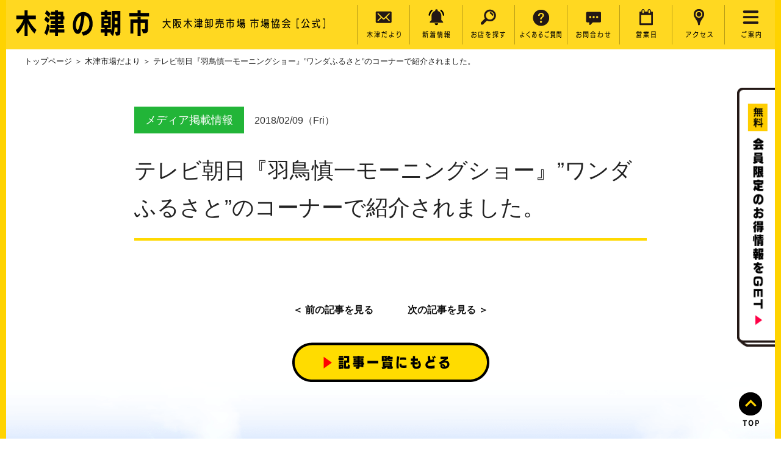

--- FILE ---
content_type: text/html; charset=UTF-8
request_url: https://kiduichiba.jp/%E3%83%86%E3%83%AC%E3%83%93%E6%9C%9D%E6%97%A5%E3%80%8E%E7%BE%BD%E9%B3%A5%E6%85%8E%E4%B8%80%E3%83%A2%E3%83%BC%E3%83%8B%E3%83%B3%E3%82%B0%E3%82%B7%E3%83%A7%E3%83%BC%E3%80%8F%E3%83%AF%E3%83%B3/
body_size: 7576
content:
<!doctype html>
<html lang="ja">
<head>

<!-- Google Tag Manager -->
<script>(function(w,d,s,l,i){w[l]=w[l]||[];w[l].push({'gtm.start':
new Date().getTime(),event:'gtm.js'});var f=d.getElementsByTagName(s)[0],
j=d.createElement(s),dl=l!='dataLayer'?'&l='+l:'';j.async=true;j.src=
'https://www.googletagmanager.com/gtm.js?id='+i+dl;f.parentNode.insertBefore(j,f);
})(window,document,'script','dataLayer','GTM-NJ2T74FP');</script>
<!-- End Google Tag Manager -->


<meta charset="UTF-8">

<meta http-equiv="Content-Security-Policy" content="upgrade-insecure-requests">

<!-- PCとスマホでviewport切り替え -->
<script type="text/javascript">
if ((navigator.userAgent.indexOf('iPhone') > 0) || navigator.userAgent.indexOf('iPod') > 0 || navigator.userAgent.indexOf('Android') > 0) {
        document.write('<meta name="viewport" content="width=device-width">');
    }else{
        document.write('<meta name="viewport" content="width=1024, user-scalable=yes" >');
    }
</script>

<meta property="og:title" content="木津の朝市［大阪木津卸売市場］ | 一般の方も楽しめる卸売市場">
<meta property="og:type" content="website">
<meta property="og:url" content="https://kiduichiba.jp/wordpress/wp-content/themes/kizuichiba">
<meta property="og:image" content="https://kiduichiba.jp/wordpress/wp-content/themes/kizuichiba/img/ogp.jpg">
<meta property="og:site_name" content="木津の朝市［大阪木津卸売市場］ | 一般の方も楽しめる卸売市場">
<meta property="og:description" content="...">

<meta name="twitter:card" content="summary">
<meta name="twitter:title" content="木津の朝市［大阪木津卸売市場］ | 一般の方も楽しめる卸売市場">
<meta name="twitter:description" content="...">
<meta name="twitter:image" content="https://kiduichiba.jp/wordpress/wp-content/themes/kizuichiba/img/ogp.jpg">

<meta name="description" content="...">
<meta name="keywords" content="大阪,朝市,木津市場,木津の朝市,市場,木津まち横丁">
<title>テレビ朝日『羽鳥慎一モーニングショー』”ワンダふるさと”のコーナーで紹介されました。 | 木津市場だより | 木津の朝市［大阪木津卸売市場］ | 一般の方も楽しめる卸売市場</title>


<link rel="stylesheet" href="http://fonts.googleapis.com/earlyaccess/notosansjapanese.css">
<link href="//netdna.bootstrapcdn.com/font-awesome/4.1.0/css/font-awesome.min.css" rel="stylesheet">
<link rel="stylesheet" href="https://kiduichiba.jp/wordpress/wp-content/themes/kizuichiba/css/common.css">
<link rel="stylesheet" href="https://kiduichiba.jp/wordpress/wp-content/themes/kizuichiba/css/style.css">
<link rel="stylesheet" href="https://kiduichiba.jp/wordpress/wp-content/themes/kizuichiba/css/animation.css">
<link rel="stylesheet" href="https://kiduichiba.jp/wordpress/wp-content/themes/kizuichiba/css/beginner.css">
<link rel="stylesheet" href="https://kiduichiba.jp/wordpress/wp-content/themes/kizuichiba/css/fanclub.css">
<link rel="stylesheet" href="https://kiduichiba.jp/wordpress/wp-content/themes/kizuichiba/css/resto.css">
<link rel="stylesheet" href="https://kiduichiba.jp/wordpress/wp-content/themes/kizuichiba/css/shop.css">
<link rel="stylesheet" href="https://kiduichiba.jp/wordpress/wp-content/themes/kizuichiba/css/news.css">
<link rel="stylesheet" href="https://kiduichiba.jp/wordpress/wp-content/themes/kizuichiba/css/contact.css">
<link rel="stylesheet" href="https://kiduichiba.jp/wordpress/wp-content/themes/kizuichiba/css/bxslider.css">
<link rel="stylesheet" href="https://kiduichiba.jp/wordpress/wp-content/themes/kizuichiba/css/slider-pro.min.css">
<link rel="stylesheet" href="https://kiduichiba.jp/wordpress/wp-content/themes/kizuichiba/css/responsive.css">

<!--//favicon-->
<link rel="icon" type="img/x-icon" href="https://kiduichiba.jp/wordpress/wp-content/themes/kizuichiba/img/favicon.ico">
<link rel="Shortcut Icon" type="img/x-icon" href="https://kiduichiba.jp/wordpress/wp-content/themes/kizuichiba/img/favicon.ico">
<!--//webclip-->
<link rel="apple-touch-icon" href="https://kiduichiba.jp/wordpress/wp-content/themes/kizuichiba/img/webclip.jpg">

<script src="https://ajax.googleapis.com/ajax/libs/jquery/3.1.1/jquery.min.js"></script>
<script src="https://kiduichiba.jp/wordpress/wp-content/themes/kizuichiba/js/jquery.cookie.js"></script>
<script src="https://kiduichiba.jp/wordpress/wp-content/themes/kizuichiba/js/imagesloaded.pkgd.min.js"></script>




<!-- Google tag (gtag.js) -->
<script async src="https://www.googletagmanager.com/gtag/js?id=G-N9RTMN5VJP"></script>
<script>
  window.dataLayer = window.dataLayer || [];
  function gtag(){dataLayer.push(arguments);}
  gtag('js', new Date());

  gtag('config', 'G-N9RTMN5VJP');
</script>

<!-- Google tag (gtag.js) -->
<script async src="https://www.googletagmanager.com/gtag/js?id=G-3T3TXQ0F5Z"></script>
<script>
  window.dataLayer = window.dataLayer || [];
  function gtag(){dataLayer.push(arguments);}
  gtag('js', new Date());

  gtag('config', 'G-3T3TXQ0F5Z');
</script>



<style id='global-styles-inline-css' type='text/css'>
:root{--wp--preset--aspect-ratio--square: 1;--wp--preset--aspect-ratio--4-3: 4/3;--wp--preset--aspect-ratio--3-4: 3/4;--wp--preset--aspect-ratio--3-2: 3/2;--wp--preset--aspect-ratio--2-3: 2/3;--wp--preset--aspect-ratio--16-9: 16/9;--wp--preset--aspect-ratio--9-16: 9/16;--wp--preset--color--black: #000000;--wp--preset--color--cyan-bluish-gray: #abb8c3;--wp--preset--color--white: #ffffff;--wp--preset--color--pale-pink: #f78da7;--wp--preset--color--vivid-red: #cf2e2e;--wp--preset--color--luminous-vivid-orange: #ff6900;--wp--preset--color--luminous-vivid-amber: #fcb900;--wp--preset--color--light-green-cyan: #7bdcb5;--wp--preset--color--vivid-green-cyan: #00d084;--wp--preset--color--pale-cyan-blue: #8ed1fc;--wp--preset--color--vivid-cyan-blue: #0693e3;--wp--preset--color--vivid-purple: #9b51e0;--wp--preset--gradient--vivid-cyan-blue-to-vivid-purple: linear-gradient(135deg,rgb(6,147,227) 0%,rgb(155,81,224) 100%);--wp--preset--gradient--light-green-cyan-to-vivid-green-cyan: linear-gradient(135deg,rgb(122,220,180) 0%,rgb(0,208,130) 100%);--wp--preset--gradient--luminous-vivid-amber-to-luminous-vivid-orange: linear-gradient(135deg,rgb(252,185,0) 0%,rgb(255,105,0) 100%);--wp--preset--gradient--luminous-vivid-orange-to-vivid-red: linear-gradient(135deg,rgb(255,105,0) 0%,rgb(207,46,46) 100%);--wp--preset--gradient--very-light-gray-to-cyan-bluish-gray: linear-gradient(135deg,rgb(238,238,238) 0%,rgb(169,184,195) 100%);--wp--preset--gradient--cool-to-warm-spectrum: linear-gradient(135deg,rgb(74,234,220) 0%,rgb(151,120,209) 20%,rgb(207,42,186) 40%,rgb(238,44,130) 60%,rgb(251,105,98) 80%,rgb(254,248,76) 100%);--wp--preset--gradient--blush-light-purple: linear-gradient(135deg,rgb(255,206,236) 0%,rgb(152,150,240) 100%);--wp--preset--gradient--blush-bordeaux: linear-gradient(135deg,rgb(254,205,165) 0%,rgb(254,45,45) 50%,rgb(107,0,62) 100%);--wp--preset--gradient--luminous-dusk: linear-gradient(135deg,rgb(255,203,112) 0%,rgb(199,81,192) 50%,rgb(65,88,208) 100%);--wp--preset--gradient--pale-ocean: linear-gradient(135deg,rgb(255,245,203) 0%,rgb(182,227,212) 50%,rgb(51,167,181) 100%);--wp--preset--gradient--electric-grass: linear-gradient(135deg,rgb(202,248,128) 0%,rgb(113,206,126) 100%);--wp--preset--gradient--midnight: linear-gradient(135deg,rgb(2,3,129) 0%,rgb(40,116,252) 100%);--wp--preset--font-size--small: 13px;--wp--preset--font-size--medium: 20px;--wp--preset--font-size--large: 36px;--wp--preset--font-size--x-large: 42px;--wp--preset--spacing--20: 0.44rem;--wp--preset--spacing--30: 0.67rem;--wp--preset--spacing--40: 1rem;--wp--preset--spacing--50: 1.5rem;--wp--preset--spacing--60: 2.25rem;--wp--preset--spacing--70: 3.38rem;--wp--preset--spacing--80: 5.06rem;--wp--preset--shadow--natural: 6px 6px 9px rgba(0, 0, 0, 0.2);--wp--preset--shadow--deep: 12px 12px 50px rgba(0, 0, 0, 0.4);--wp--preset--shadow--sharp: 6px 6px 0px rgba(0, 0, 0, 0.2);--wp--preset--shadow--outlined: 6px 6px 0px -3px rgb(255, 255, 255), 6px 6px rgb(0, 0, 0);--wp--preset--shadow--crisp: 6px 6px 0px rgb(0, 0, 0);}:where(.is-layout-flex){gap: 0.5em;}:where(.is-layout-grid){gap: 0.5em;}body .is-layout-flex{display: flex;}.is-layout-flex{flex-wrap: wrap;align-items: center;}.is-layout-flex > :is(*, div){margin: 0;}body .is-layout-grid{display: grid;}.is-layout-grid > :is(*, div){margin: 0;}:where(.wp-block-columns.is-layout-flex){gap: 2em;}:where(.wp-block-columns.is-layout-grid){gap: 2em;}:where(.wp-block-post-template.is-layout-flex){gap: 1.25em;}:where(.wp-block-post-template.is-layout-grid){gap: 1.25em;}.has-black-color{color: var(--wp--preset--color--black) !important;}.has-cyan-bluish-gray-color{color: var(--wp--preset--color--cyan-bluish-gray) !important;}.has-white-color{color: var(--wp--preset--color--white) !important;}.has-pale-pink-color{color: var(--wp--preset--color--pale-pink) !important;}.has-vivid-red-color{color: var(--wp--preset--color--vivid-red) !important;}.has-luminous-vivid-orange-color{color: var(--wp--preset--color--luminous-vivid-orange) !important;}.has-luminous-vivid-amber-color{color: var(--wp--preset--color--luminous-vivid-amber) !important;}.has-light-green-cyan-color{color: var(--wp--preset--color--light-green-cyan) !important;}.has-vivid-green-cyan-color{color: var(--wp--preset--color--vivid-green-cyan) !important;}.has-pale-cyan-blue-color{color: var(--wp--preset--color--pale-cyan-blue) !important;}.has-vivid-cyan-blue-color{color: var(--wp--preset--color--vivid-cyan-blue) !important;}.has-vivid-purple-color{color: var(--wp--preset--color--vivid-purple) !important;}.has-black-background-color{background-color: var(--wp--preset--color--black) !important;}.has-cyan-bluish-gray-background-color{background-color: var(--wp--preset--color--cyan-bluish-gray) !important;}.has-white-background-color{background-color: var(--wp--preset--color--white) !important;}.has-pale-pink-background-color{background-color: var(--wp--preset--color--pale-pink) !important;}.has-vivid-red-background-color{background-color: var(--wp--preset--color--vivid-red) !important;}.has-luminous-vivid-orange-background-color{background-color: var(--wp--preset--color--luminous-vivid-orange) !important;}.has-luminous-vivid-amber-background-color{background-color: var(--wp--preset--color--luminous-vivid-amber) !important;}.has-light-green-cyan-background-color{background-color: var(--wp--preset--color--light-green-cyan) !important;}.has-vivid-green-cyan-background-color{background-color: var(--wp--preset--color--vivid-green-cyan) !important;}.has-pale-cyan-blue-background-color{background-color: var(--wp--preset--color--pale-cyan-blue) !important;}.has-vivid-cyan-blue-background-color{background-color: var(--wp--preset--color--vivid-cyan-blue) !important;}.has-vivid-purple-background-color{background-color: var(--wp--preset--color--vivid-purple) !important;}.has-black-border-color{border-color: var(--wp--preset--color--black) !important;}.has-cyan-bluish-gray-border-color{border-color: var(--wp--preset--color--cyan-bluish-gray) !important;}.has-white-border-color{border-color: var(--wp--preset--color--white) !important;}.has-pale-pink-border-color{border-color: var(--wp--preset--color--pale-pink) !important;}.has-vivid-red-border-color{border-color: var(--wp--preset--color--vivid-red) !important;}.has-luminous-vivid-orange-border-color{border-color: var(--wp--preset--color--luminous-vivid-orange) !important;}.has-luminous-vivid-amber-border-color{border-color: var(--wp--preset--color--luminous-vivid-amber) !important;}.has-light-green-cyan-border-color{border-color: var(--wp--preset--color--light-green-cyan) !important;}.has-vivid-green-cyan-border-color{border-color: var(--wp--preset--color--vivid-green-cyan) !important;}.has-pale-cyan-blue-border-color{border-color: var(--wp--preset--color--pale-cyan-blue) !important;}.has-vivid-cyan-blue-border-color{border-color: var(--wp--preset--color--vivid-cyan-blue) !important;}.has-vivid-purple-border-color{border-color: var(--wp--preset--color--vivid-purple) !important;}.has-vivid-cyan-blue-to-vivid-purple-gradient-background{background: var(--wp--preset--gradient--vivid-cyan-blue-to-vivid-purple) !important;}.has-light-green-cyan-to-vivid-green-cyan-gradient-background{background: var(--wp--preset--gradient--light-green-cyan-to-vivid-green-cyan) !important;}.has-luminous-vivid-amber-to-luminous-vivid-orange-gradient-background{background: var(--wp--preset--gradient--luminous-vivid-amber-to-luminous-vivid-orange) !important;}.has-luminous-vivid-orange-to-vivid-red-gradient-background{background: var(--wp--preset--gradient--luminous-vivid-orange-to-vivid-red) !important;}.has-very-light-gray-to-cyan-bluish-gray-gradient-background{background: var(--wp--preset--gradient--very-light-gray-to-cyan-bluish-gray) !important;}.has-cool-to-warm-spectrum-gradient-background{background: var(--wp--preset--gradient--cool-to-warm-spectrum) !important;}.has-blush-light-purple-gradient-background{background: var(--wp--preset--gradient--blush-light-purple) !important;}.has-blush-bordeaux-gradient-background{background: var(--wp--preset--gradient--blush-bordeaux) !important;}.has-luminous-dusk-gradient-background{background: var(--wp--preset--gradient--luminous-dusk) !important;}.has-pale-ocean-gradient-background{background: var(--wp--preset--gradient--pale-ocean) !important;}.has-electric-grass-gradient-background{background: var(--wp--preset--gradient--electric-grass) !important;}.has-midnight-gradient-background{background: var(--wp--preset--gradient--midnight) !important;}.has-small-font-size{font-size: var(--wp--preset--font-size--small) !important;}.has-medium-font-size{font-size: var(--wp--preset--font-size--medium) !important;}.has-large-font-size{font-size: var(--wp--preset--font-size--large) !important;}.has-x-large-font-size{font-size: var(--wp--preset--font-size--x-large) !important;}
/*# sourceURL=global-styles-inline-css */
</style>
</head>

<body>

<!-- Google Tag Manager (noscript) -->
<noscript><iframe src="https://www.googletagmanager.com/ns.html?id=GTM-NJ2T74FP"
height="0" width="0" style="display:none;visibility:hidden"></iframe></noscript>
<!-- End Google Tag Manager (noscript) -->


<nav id="page-top3" class="social">
  <ul>
    <li>
      <a href="https://lin.ee/RGMug33" target="_blank">LINE<span class="line"><img src="https://kiduichiba.jp/wordpress/wp-content/themes/kizuichiba/img/line.svg"></span></a>
    </li>
    <li>
      <a href="https://www.instagram.com/kiduichiba/?hl=ja" target="_blank">Instagram<span class="inst"><img src="https://kiduichiba.jp/wordpress/wp-content/themes/kizuichiba/img/inst.svg"></span></a></li>
  </ul>
</nav>

<div id="page" class="site">

<div id="content" class="site-content">


<nav id="fixedBox" class="nav clearfix pc-img nav-height">
  <div class="left logo-area">
  	<h1>
      <a href="https://kiduichiba.jp/">
        <img src="https://kiduichiba.jp/wordpress/wp-content/themes/kizuichiba/img/nav/nav_ttl.png" alt="木津の朝市">
      </a>
    </h1>
  	<p><img src="https://kiduichiba.jp/wordpress/wp-content/themes/kizuichiba/img/nav/nav_sub_ttl.png" alt="大坂木津卸売市場　市場協会　公式"></p>
  </div>
  <div class="right menu-area">
  	<ul class="list">
  	  <li>
        <a href="https://kiduichiba.jp/news/">
          <div class="nav-icon">
  	        <img src="https://kiduichiba.jp/wordpress/wp-content/themes/kizuichiba/img/nav/nav_icon01.png" alt="">
          </div>
          <div>
            <img src="https://kiduichiba.jp/wordpress/wp-content/themes/kizuichiba/img/nav/nav_icon01_p.png" alt="木津だより">
          </div>
        </a>
  	  </li>
  	  <li id="link_text-si">
        <a href="https://kiduichiba.jp/#sec-info">
          <div class="nav-icon">
    	      <img src="https://kiduichiba.jp/wordpress/wp-content/themes/kizuichiba/img/nav/nav_icon02.png" alt="">
          </div>
          <div>
  	        <img src="https://kiduichiba.jp/wordpress/wp-content/themes/kizuichiba/img/nav/nav_icon02_p.png" alt="新着情報">
          </div>
        </a>
      </li>
  	  <li>
        <a href="https://kiduichiba.jp/shop/">
          <div class="nav-icon">
    	      <img src="https://kiduichiba.jp/wordpress/wp-content/themes/kizuichiba/img/nav/nav_icon03.png" alt="">
          </div>
          <div>
            <img src="https://kiduichiba.jp/wordpress/wp-content/themes/kizuichiba/img/nav/nav_icon03_p.png" alt="お店を探す">
          </div>
        </a>
      </li>
  	  <li id="link_text-cf">
        <a href="https://kiduichiba.jp/contact/#contact-faq">
          <div class="nav-icon">
    	      <img src="https://kiduichiba.jp/wordpress/wp-content/themes/kizuichiba/img/nav/nav_icon04.png" alt="">
          </div>
          <div>
            <img src="https://kiduichiba.jp/wordpress/wp-content/themes/kizuichiba/img/nav/nav_icon04_p.png" alt="よくあるご質問">
          </div>
        </a>
      </li>
  	  <li>
        <a href="https://kiduichiba.jp/contact/">
          <div class="nav-icon">
  	        <img src="https://kiduichiba.jp/wordpress/wp-content/themes/kizuichiba/img/nav/nav_icon05.png" alt="">
          </div>
          <div>
            <img src="https://kiduichiba.jp/wordpress/wp-content/themes/kizuichiba/img/nav/nav_icon05_p.png" alt="お問い合わせ">
          </div>
        </a>
  	  </li>
  	  <li>
        <a href="https://kiduichiba.jp/wordpress/wp-content/uploads/2024/12/dfdb96bde610cbf6664bc5b42300581b.jpg" target="_blank">
          <div class="nav-icon">
    	      <img src="https://kiduichiba.jp/wordpress/wp-content/themes/kizuichiba/img/nav/nav_icon06.png" alt="">
          </div>
          <div>
            <img src="https://kiduichiba.jp/wordpress/wp-content/themes/kizuichiba/img/nav/nav_icon06_p.png" alt="営業日">
  	      </div>
        </a>
      </li>
      <li id="link_text-ac">
        <a href="https://kiduichiba.jp/#sec-ac">
          <div class="nav-icon">
            <img src="https://kiduichiba.jp/wordpress/wp-content/themes/kizuichiba/img/nav/nav_icon07.png" alt="">
          </div>
          <div>
            <img src="https://kiduichiba.jp/wordpress/wp-content/themes/kizuichiba/img/nav/nav_icon07_p.png" alt="アクセス">
          </div>
        </a>
      </li> 
  	  <li class="second-menu">
        <div class="nav-icon">
    	    <img src="https://kiduichiba.jp/wordpress/wp-content/themes/kizuichiba/img/nav/nav_icon08.png" alt="">
        </div>
        <div>
          <img src="https://kiduichiba.jp/wordpress/wp-content/themes/kizuichiba/img/nav/nav_icon08_p.png" alt="ご案内">
        </div>
        <ul class="drop">
            <li id="link_text-cp"><a href="https://kiduichiba.jp/contact/#contact-photo">取材・撮影について</a></li>
            <li><a href="https://kiduichiba.jp/resto/">木津市場の食材が食べられるお店</a></li>
            <li><a href="https://kiduichiba.jp/beginner/">初めての木津市場</a></li>
            <li id="link_text-sk"><a href="https://kiduichiba.jp/resto/#stock">木津市場で食材を仕入れませんか</a></li>
            <li><a href="https://kiduichiba.jp/fanclub/">LINEお友だち募集中</a></li>
        </ul>
      </li>
  	</ul>
  </div> 
</nav>
<!-- /nav PC表示 -->

<nav  class="sp-img">
  <div class="left logo-area">
    <h1>
      <a href="https://kiduichiba.jp/">
        <img src="https://kiduichiba.jp/wordpress/wp-content/themes/kizuichiba/img/nav/nav_ttl.png" alt="木津の朝市">
      </a>
    </h1>
    <p><img src="https://kiduichiba.jp/wordpress/wp-content/themes/kizuichiba/img/nav/nav_sub_ttl.png" alt="大坂木津卸売市場　市場協会　公式"></p>
  </div>
  <div class="right menu-area">
    <ul class="list">
      <li>
        <a class="link-bl" href="https://kiduichiba.jp/news/">
          <div>
            <img src="https://kiduichiba.jp/wordpress/wp-content/themes/kizuichiba/img/nav/sp/nav_icon01.png" alt="">
          </div>
          <div>
            <img src="https://kiduichiba.jp/wordpress/wp-content/themes/kizuichiba/img/nav/sp/nav_icon01_p.png" alt="木津だより">
          </div>
        </a>
      </li>
      <li id="link_text-si">
        <a class="link-bl" href="https://kiduichiba.jp/#sec-info">
          <div>
            <img src="https://kiduichiba.jp/wordpress/wp-content/themes/kizuichiba/img/nav/sp/nav_icon02.png" alt="">
          </div>
          <div>
            <img src="https://kiduichiba.jp/wordpress/wp-content/themes/kizuichiba/img/nav/sp/nav_icon02_p.png" alt="新着情報">
          </div>
        </a>
      </li>
      <li>
        <a class="link-bl" href="https://kiduichiba.jp/shop/">
          <div>
            <img src="https://kiduichiba.jp/wordpress/wp-content/themes/kizuichiba/img/nav/sp/nav_icon03.png" alt="">
          </div>
          <div>
            <img src="https://kiduichiba.jp/wordpress/wp-content/themes/kizuichiba/img/nav/sp/nav_icon03_p.png" alt="お店を探す">
          </div>
        </a>
      </li>
      <li>
        <a class="link-bl" href="https://kiduichiba.jp/contact/">
          <div>
            <img src="https://kiduichiba.jp/wordpress/wp-content/themes/kizuichiba/img/nav/sp/nav_icon05.png" alt="">
          </div>
          <div>
            <img src="https://kiduichiba.jp/wordpress/wp-content/themes/kizuichiba/img/nav/sp/nav_icon05_p.png" alt="お問い合わせ">
          </div>
        </a>
      </li>

      <li>
        <div id="nav-head">
          <div id="nav-drawer">
            <input id="nav-input" type="checkbox" class="nav-unshown">
            <label id="nav-open" for="nav-input"><span></span></label>
            <label class="nav-unshown" id="nav-close" for="nav-input"></label>
            <div id="nav-content">
              <ul id="menu">
                <li id="link_text-cf"><a href="https://kiduichiba.jp/contact/#contact-faq">よくあるご質問</a></li>
                <li><a href="https://kiduichiba.jp/wordpress/wp-content/uploads/2024/12/dfdb96bde610cbf6664bc5b42300581b.jpg" target="_blank">営業日</a></li>
                <li id="link_text-ac"><a href="https://kiduichiba.jp/#sec-ac">アクセス</a></li>
                <li id="link_text-cp"><a href="https://kiduichiba.jp/contact#contact-photo">取材・撮影について</a></li>
                <li><a href="https://kiduichiba.jp/resto/">木津市場の食材が食べられるお店</a></li>
                <li><a href="https://kiduichiba.jp/beginner/">初めての木津市場</a></li>
                <li id="link_text-sk"><a href="https://kiduichiba.jp/resto/#stock">木津市場で食材を仕入れませんか</a></li>
                <li><a href="https://kiduichiba.jp/fanclub/"><img src="https://kiduichiba.jp/wordpress/wp-content/themes/kizuichiba/img/btm_btn_fix_menu_sp.png" alt="木津の朝市ファン倶楽部ご入会"></a></li>
              </ul>
              <label class="nav-close-btn" id="nav-close-btn" for="nav-input"><span></span></label>
            </div>
          </div>          
        </div>
        <div>
          <img src="https://kiduichiba.jp/wordpress/wp-content/themes/kizuichiba/img/nav/sp/nav_icon08_p.png" alt="ご案内">
        </div>
      </li>

    </ul>
  </div>
</nav>
<!-- /nav SP表示 -->

<div class="left-line fixed pc-img"></div>
<div class="right-line fixed pc-img"></div>

<div id="news-detail">
  <div id="breadcrumbs">
    <a href="https://kiduichiba.jp/">トップページ</a>&nbsp;＞&nbsp;<a href="https://kiduichiba.jp/news/">木津市場だより</a>&nbsp;＞&nbsp;テレビ朝日『羽鳥慎一モーニングショー』”ワンダふるさと”のコーナーで紹介されました。  </div>

  
  <main id="primary" class="content-area">
	<article id="post-306" class="post-306 post type-post status-publish format-standard hentry category-3">
      <div class="category-list">
        <p>
          <a style="background-color: #22b538; color: #FFF;" href="https://kiduichiba.jp/category/%e3%83%a1%e3%83%87%e3%82%a3%e3%82%a2%e6%8e%b2%e8%bc%89%e6%83%85%e5%a0%b1/">メディア掲載情報</a>           <span>2018/02/09（Fri）</span>
        </p>
      </div>
	  <header class="entry-header">
		<h1 class="entry-title">テレビ朝日『羽鳥慎一モーニングショー』”ワンダふるさと”のコーナーで紹介されました。</a></h1>
		  	  </header>

	  
	  <div class="paging clearfix">
                <div class="next left">
          <a href="https://kiduichiba.jp/%e5%a4%a7%e9%98%aa%e5%b8%82%e5%96%b6%e5%9c%b0%e4%b8%8b%e9%89%84%e3%82%b9%e3%83%9e%e3%83%9b%e3%82%a2%e3%83%97%e3%83%aa%e3%80%8eotomo%ef%bc%81%e3%80%8f%e3%81%a7%e7%b4%b9%e4%bb%8b%e3%81%95%e3%82%8c/" rel="next">＜ 前の記事を見る</a>        </div>
         
                <div class="prev right">
          <a href="https://kiduichiba.jp/%e2%98%85%e5%b9%b3%e6%88%9030%e5%b9%b42%e6%9c%8810%e6%97%a5%ef%bc%88%e5%9c%9f%ef%bc%89%e3%80%8e%e6%9c%a8%e6%b4%a5%e3%81%ae%e6%9c%9d%e5%b8%82%e3%80%8f%e9%96%8b%e5%82%ac%e3%81%ae%e3%81%8a%e7%9f%a5/" rel="prev">次の記事を見る ＞</a>        </div>
              </div>

	</article>
    </main>

  <div class="news-back">
    <a href="https://kiduichiba.jp/news/">
      <img src="https://kiduichiba.jp/wordpress/wp-content/themes/kizuichiba/img/news/news_back_btn.png" alt="記事一覧にもどる">
    </a>
  </div>

</div>

</div>
<!-- /div #content -->

<div id="page-top" class="top-scr pc-img">
  <div>
    <a href="#page">
      <img class="hover-rotate" src="https://kiduichiba.jp/wordpress/wp-content/themes/kizuichiba/img/top-scr-btn.png" alt="">
    </a>
  </div>
  <img src="https://kiduichiba.jp/wordpress/wp-content/themes/kizuichiba/img/top-scr-txt.png" alt="">
</div>

<div id="page-top2" class="pc-img">
  <a href="https://kiduichiba.jp/fanclub">
    <img class="" src="https://kiduichiba.jp/wordpress/wp-content/themes/kizuichiba/img/btm_btn_fix_off.png" alt="">
  </a>
</div>

<footer>
  <div class="footer-bg">
    <img src="https://kiduichiba.jp/wordpress/wp-content/themes/kizuichiba/img/top/ac_flag_5.gif" alt="">
    <img src="https://kiduichiba.jp/wordpress/wp-content/themes/kizuichiba/img/top/ac_flag_35.gif" alt="">
    <img src="https://kiduichiba.jp/wordpress/wp-content/themes/kizuichiba/img/top/ac_flag_2.gif" alt="">
  </div>
  <div class="footer-info">
    <div class="clearfix info-top">
      <div class="fb-area">
        <div class="fb-container">
          <div class="fb-page" data-href="https://www.facebook.com/kidunoasaichi/" data-tabs="timeline" data-width="500" data-height="140" data-small-header="true" data-adapt-container-width="true" data-hide-cover="false" data-show-facepile="true"><blockquote cite="https://www.facebook.com/kidunoasaichi/" class="fb-xfbml-parse-ignore"><a href="https://www.facebook.com/kidunoasaichi/">【木津の朝市】大阪木津卸売市場 市場協会</a></blockquote></div>
        </div>
      </div>
      <div class="banner-area">
        <ul class="clearfix">
          <li>
            <a href="https://www.facebook.com/kidunoasaichi/" target="_blank" ><img src="https://kiduichiba.jp/wordpress/wp-content/themes/kizuichiba/img/footer/fb_banner.png" alt="facebook　木津の朝市 公式"></a>
          </li>
          <li>
            <a href="https://www.kizukanren.com/" target="_blank" ><img src="https://kiduichiba.jp/wordpress/wp-content/themes/kizuichiba/img/footer/cp_banner.png" alt="得々クーポン"></a>
          </li>
          <li>
            <a href="http://www.taiheinoyu.jp/mysite13/indexn.html" target="_blank" ><img src="https://kiduichiba.jp/wordpress/wp-content/themes/kizuichiba/img/footer/taihei_banner.png" alt="太平のゆ"></a>
          </li>
          <li>
            <a href="https://kizu-ichiba.com/" target="_blank" ><img src="https://kiduichiba.jp/wordpress/wp-content/themes/kizuichiba/img/footer/com_banner.png" alt="大阪木津市場株式会社"></a>
          </li>
        </ul>
      </div>
    </div>
  	<div class="location pc-img">
  	  <p>大阪木津卸売市場&nbsp;市場協会&emsp;〒556-0012&nbsp;大阪市浪速区敷津東2丁目2番8号</p>
  	  <p>06-6648-1900</p>
  	  <p>06-6648-1905</p>
  	  <ul>
        <li><a href="https://kiduichiba.jp/news/">木津だより</a>
        </li>
        <li id="link_text-si"><a href="https://kiduichiba.jp/#sec-info">新着情報</a>
        </li>
        <li><a href="https://kiduichiba.jp/shop/">お店を探す</a>
        </li>
        <li id="link_text-cf"><a href="https://kiduichiba.jp/contact#contact-faq">よくあるご質問</a>
        </li>
        <li><a href="https://kiduichiba.jp/contact/">お問合わせ</a>
        </li>
        <li><a href="https://kiduichiba.jp/wordpress/wp-content/uploads/2024/12/dfdb96bde610cbf6664bc5b42300581b.jpg" target="_blank">営業日</a>
        </li>
        <li id="link_text-ac"><a href="https://kiduichiba.jp/#sec-ac">アクセス</a>
        </li>
        <li id="link_text-cp"><a href="https://kiduichiba.jp/contact#contact-photo">取材・撮影について</a>
        </li>
        <li><a href="https://kiduichiba.jp/resto/">木津市場の食材が食べられるお店</a>
        </li>
        <li><a href="https://kiduichiba.jp/beginner/">初めての木津市場</a>
        </li>
        <li id="link_text-sk"><a href="https://kiduichiba.jp/resto#stock">木津市場で食材を仕入れませんか</a>
        </li>
        <li><a href="https://kiduichiba.jp/fanclub/">LINEお友だち募集中</a>
        </li>
  	  </ul>
  	  <p>COPYRIGHT&nbsp;&copy;&nbsp;2017&nbsp;KIDUNOASAICHI&nbsp;CORPORATION.&nbsp;ALL&nbsp;RIGHTS&nbsp;RESERVED.</p>
  	</div>
  </div>

  <div class="location sp-img">
    <div class="f-info">
      <p>大阪木津卸売市場&nbsp;市場協会</p>
      <p>〒556-0012&nbsp;大阪市浪速区敷津東2丁目2番8号</p>
      <p>06-6648-1900</p>
      <p>06-6648-1905</p>
    </div>
    <div class="f-top-btn">
      <a href="">
        <img src="https://kiduichiba.jp/wordpress/wp-content/themes/kizuichiba/img/footer/sp_top_btn.png" alt="TOP">
      </a>
    </div>
    <ul>
      <li><a href="https://kiduichiba.jp/news/">木津だより</a>
      </li>
      <li id="link_text-si"><a href="https://kiduichiba.jp/#sec-info">新着情報</a>
      </li>
      <li><a href="https://kiduichiba.jp/shop/">お店を探す</a>
      </li>
      <li id="link_text-cf"><a href="https://kiduichiba.jp/contact#contact-faq">よくあるご質問</a>
      </li>
      <li><a href="https://kiduichiba.jp/contact/">お問合わせ</a>
      </li>
      <li><a href="https://kiduichiba.jp/wordpress/wp-content/uploads/2024/12/dfdb96bde610cbf6664bc5b42300581b.jpg" target="_blank">営業日</a>
      </li>
      <li id="link_text-ac"><a href="https://kiduichiba.jp/#sec-ac">アクセス</a>
      </li>
      <li id="link_text-cp"><a href="https://kiduichiba.jp/contact#contact-photo">取材・撮影について</a>
      </li>
      <li><a href="https://kiduichiba.jp/resto/">木津市場の食材が食べられるお店</a>
      </li>
      <li><a href="https://kiduichiba.jp/beginner/">初めての木津市場</a>
      </li>
      <li id="link_text-sk"><a href="https://kiduichiba.jp/resto#stock">木津市場で食材を仕入れませんか</a>
      </li>
      <li><a href="https://kiduichiba.jp/fanclub/">LINEお友だち募集中</a>
      </li>
    </ul>
    <p>COPYRIGHT&nbsp;&copy;&nbsp;2017&nbsp;KIDUNOASAICHI&nbsp;CORPORATION.<br>ALL&nbsp;RIGHTS&nbsp;RESERVED.</p>
  </div>
</footer>

</div>
<!-- /div #page -->
<script src="https://cdn.jsdelivr.net/bxslider/4.2.12/jquery.bxslider.min.js"></script>
<script src="https://kiduichiba.jp/wordpress/wp-content/themes/kizuichiba/js/jquery.sliderPro.min.js"></script>
<script src="https://kiduichiba.jp/wordpress/wp-content/themes/kizuichiba/js/load.js"></script>
<script src="https://kiduichiba.jp/wordpress/wp-content/themes/kizuichiba/js/animation.js"></script>
<script src="https://kiduichiba.jp/wordpress/wp-content/themes/kizuichiba/js/sort.js"></script>
<script src="https://kiduichiba.jp/wordpress/wp-content/themes/kizuichiba/js/top.scroll.js"></script>
<script src="https://kiduichiba.jp/wordpress/wp-content/themes/kizuichiba/js/parallax.js"></script>
<script src="https://kiduichiba.jp/wordpress/wp-content/themes/kizuichiba/js/common.js"></script>
<script src="https://kiduichiba.jp/wordpress/wp-content/themes/kizuichiba/js/smoothScroll.js"></script>
<!-- TOP パララックス マウスカーソルに合わせて動く画像指定 -->
<script>
$(function(){
  var pxmove = document.getElementById("move");
  var parallax = new Parallax(pxmove);
  var pxmove1 = document.getElementById("move1");
  var parallax = new Parallax(pxmove1);

  var topBtn = $('#page-top');
  topBtn.hide();
  $(window).scroll(function () {
      if ($(this).scrollTop() > 100) {
          topBtn.fadeIn();
      } else {
          topBtn.fadeOut();
      }
  });
  topBtn.click(function () {
      $('body,html').animate({
          scrollTop: 0
      }, 500);
      return false;
  });

  var topBtn2 = $('#page-top2');
  topBtn2.hide();
  $(window).scroll(function () {
      if ($(this).scrollTop() > 100) {
          topBtn2.fadeIn();
      } else {
          topBtn2.fadeOut();
      }
  });



  var offsetYsScr = 0;
  var timeScr = 500;

  $('a[href^="#"]').click(function() {
    var targetScr = $(this.hash);
    if (!targetScr.length) return ;
    var targetScrY = targetScr.offset().top+offsetYsScr;
    $('html,body').animate({scrollTop: targetScrY}, timeScr, 'swing');
    window.history.pushState(null, null, this.hash);
    return false;
  });


});

</script>

<!--  facebook -->
<div id="fb-root"></div>
<script>(function(d, s, id) {
  var js, fjs = d.getElementsByTagName(s)[0];
  if (d.getElementById(id)) return;
  js = d.createElement(s); js.id = id;
  js.src = 'https://connect.facebook.net/ja_JP/sdk.js#xfbml=1&version=v2.11';
  fjs.parentNode.insertBefore(js, fjs);
}(document, 'script', 'facebook-jssdk'));</script>

<script type="speculationrules">
{"prefetch":[{"source":"document","where":{"and":[{"href_matches":"/*"},{"not":{"href_matches":["/wordpress/wp-*.php","/wordpress/wp-admin/*","/wordpress/wp-content/uploads/*","/wordpress/wp-content/*","/wordpress/wp-content/plugins/*","/wordpress/wp-content/themes/kizuichiba/*","/*\\?(.+)"]}},{"not":{"selector_matches":"a[rel~=\"nofollow\"]"}},{"not":{"selector_matches":".no-prefetch, .no-prefetch a"}}]},"eagerness":"conservative"}]}
</script>
<!-- User Heat Tag -->
<script type="text/javascript">
(function(add, cla){window['UserHeatTag']=cla;window[cla]=window[cla]||function(){(window[cla].q=window[cla].q||[]).push(arguments)},window[cla].l=1*new Date();var ul=document.createElement('script');var tag = document.getElementsByTagName('script')[0];ul.async=1;ul.src=add;tag.parentNode.insertBefore(ul,tag);})('//uh.nakanohito.jp/uhj2/uh.js', '_uhtracker');_uhtracker({id:'uh1PSs4PsF'});
</script>
<!-- End User Heat Tag --></body>
</html>


--- FILE ---
content_type: text/css
request_url: https://kiduichiba.jp/wordpress/wp-content/themes/kizuichiba/css/common.css
body_size: 3192
content:
@charset "UTF-8";
/*================================
    /reset
=================================*/

/* http://meyerweb.com/eric/tools/css/reset/ 
v2.0 | 20110126
License: none (public domain)
*/
html, body, div, span, applet, object, iframe,
h1, h2, h3, h4, h5, h6, p, blockquote, pre,
a, abbr, acronym, address, big, cite, code,
del, dfn, em, img, ins, kbd, q, s, samp,
small, strike, strong, sub, sup, tt, var,
b, u, i, center,
dl, dt, dd, ol, ul, li,
fieldset, form, label, legend,
table, caption, tbody, tfoot, thead, tr, th, td,
article, aside, canvas, details, embed, 
figure, figcaption, footer, header, hgroup, 
menu, nav, output, ruby, section, summary,
time, mark, audio, video {
margin: 0;
padding: 0;
border: 0;
font-size: 100%;
font: inherit;
vertical-align: baseline;
}
html {
margin-top: 0px !important;
}
/* HTML5 display-role reset for older browsers */
article, aside, details, figcaption, figure, 
footer, header, hgroup, menu, nav, section {
display: block;
}
body {
line-height: 1;
overflow-x: hidden;
}
ol, ul {
list-style: none;
}
blockquote, q {
quotes: none;
}
blockquote:before, blockquote:after,
q:before, q:after {
content: '';
content: none;
}
table {
border-collapse: collapse;
border-spacing: 0;
}
input, button, textarea, select {
margin: 0;
padding: 0;
background: none;
border: none;
border-radius: 0;
outline: none;
}
* {
-webkit-box-sizing: border-box;
box-sizing: border-box;
}
textarea {
resize: vertical;
overflow: auto;
}

/*================================
    /common
=================================*/

#wpadminbar {
  display: none;
}

html {
  font-size: 62.5%;
  color: #222;
  line-height: 1.5;
  width: 100%;
}

@import url(http://fonts.googleapis.com/earlyaccess/notosansjapanese.css);
  body {
    font-family: ‘Noto Sans Japanese’, "ヒラギノ角ゴ Pro W3", "Hiragino Kaku Gothic Pro", "メイリオ", Meiryo, Osaka, "ＭＳ Ｐゴシック", "MS PGothic", sans-serif;
    -ms-font-feature-settings: "normal";
    font-size: 100%;
  }

p {
  font-size: 1.6rem;
  color: #333;
}

a {
  color: #111;
  text-decoration: none;
}
a:hover {
  text-decoration: none;
  opacity: .6;
}

* {
  box-sizing: border-box;
}

img {
  vertical-align: bottom;
}

.left {
  float: left;
}

.right {
  float: right;
}

.cf {
  clear: both;
}

.clearfix:after {
  content:" ";
  display:block;
  clear:both;
}

#breadcrumbs {
  font-size: 1.3em;
  padding: 13px 40px;
}

strong,b {
  font-weight: bold;
}

.ttl {
  word-break: break-all;
}

@media screen and (min-width:737px) {
  
  img.alignleft { 
    float:left;
  }

  img.alignright {
    float:right;
  }
}

/*================================
    /nav
=================================*/
@media screen and (min-width:1263px) {

  nav .logo-area h1,
  nav .logo-area p {
    display: inline-block;
    vertical-align: middle;
    margin-right: 15px;
  }

  nav .logo-area {
    margin: 16px 0 0 15px;
  }
}

@media screen and (min-width:737px) and ( max-width:1262px) {

  nav .logo-area h1,
  nav .logo-area p {
    margin-right: 15px;
  }

  nav .logo-area h1 {
    margin-bottom: 4px;
  }

  .logo-area h1 a img {
    width: 200px;
  }

  nav .logo-area {
    margin: 8px 0 0 15px;
  }
}

@media screen and (min-width:737px) {

  #fixedBox {
    z-index: 10000;
  }

  .nav {
    width: 100%;
    background-color: rgba(255, 211, 0, 0.87);
    top: 0;
    padding: 0 10px;
    box-shadow: 2px 0px 4px #150D0D;
    min-width: 1024px;
  }

  .fixed {
    position: fixed;
    width: 100%;
    z-index: 9998;
  }

  .fixed-b {
    position: fixed;
    width: 100%;
    z-index: 10000;
    height: 10px; 
  }

  nav .menu-area ul.list {
    margin: 8px 0;
  }

  nav .menu-area ul.list a {
    display: block;
  }

  nav .menu-area ul.list a:hover {
    opacity: .7;
  }
  
  .nav-icon img {
    transition: .5s;
    transform: rotateY( 0deg );
  }

  nav .menu-area ul.list a:hover .nav-icon img {
    transform: rotateY( -180deg );
  }

  nav .menu-area ul.list > li {
    text-align: center;
    display: inline-block;
    padding: 5.5px 0 9.5px;
    border-left: 1px solid rgba(0, 0, 0, 0.28);
    width: 86px;
    margin-right: -3px;
  }

  nav .menu-area ul.list .nav-icon {
    margin-bottom: 5px;
  }

  .left-line,
  .right-line {
    background: #ffd300;
  }

  .left-line,
  .right-line {
    top: 0;
    bottom: 0;
    width: 10px;
  }

  .left-line {
    left: 0;
  }

  .right-line {
    right: 0;
  }

  .menu-area ul li.second-menu {
    position: relative;
  }

  .second-menu ul.drop {
    position: absolute;
    top: 74px;
    width: 280px;
    right: 0;
    background: rgba(255, 211, 0, 0.65);
    -webkit-transition: all .2s ease;
    transition: all .2s ease;
    visibility: hidden;
    opacity: 0;
    z-index: 8000;
    font-size: 14px;
    font-weight: bold;
  }

  .second-menu .nav-icon img {
    transition: .5s;
    transform: rotateY( 0deg );
  }

  ul li.second-menu:hover .nav-icon img {
    transform: rotateY( -180deg );
  }

  .second-menu:hover ul.drop {
    top: 70px;
    visibility: visible;
    opacity: 1;
    right: 0;
  }

  .second-menu ul.drop li {
    border-bottom: 1px solid rgba(153, 153, 153, 0.35);
  }

  .second-menu ul.drop li:nth-child(5) {
    border-bottom: none;
  }

  .second-menu ul.drop li:hover {
    background: rgb(255, 211, 0);
  }

  .second-menu ul.drop li a {
    width: 100%;
    display: block;
    height: 100%;
    padding: 12px 0;
  }

  .second-menu ul.drop li a:hover {
    opacity: 1;
  }
}

.social {
  position: fixed;
  bottom: 20px;
  z-index: 9999;
}

.social ul {
  padding: 0px;
  -webkit-transform: translate(-248px, 0);
  -moz-transform: translate(-248px, 0);
  -ms-transform: translate(-248px, 0);
  transform: translate(-248px, 0);
}

.social ul li {
  display: block;
  margin: 8px;
  background: rgba(0, 0, 0, 0.36);
  width: 300px;
  text-align: right;
  padding: 6px;
  -webkit-border-radius: 0 30px 30px 0;
  -moz-border-radius: 0 30px 30px 0;
  border-radius: 0 30px 30px 0;
  -webkit-transition: all 1s;
  -moz-transition: all 1s;
  -ms-transition: all 1s;
  transition: all 1s;
}

.social ul li a {
  font-size: 14px;
  letter-spacing: 0.8px;
  display: block;
  width: 100%;
  height: 100%;
}

.social ul li span {
  margin-left: 10px;
  color: #000;
  padding: 7px;
  -webkit-border-radius: 50%;
  -moz-border-radius: 50%;
  border-radius: 50%;
  width: 44px;
  height: 44px;
  -webkit-transform: rotate(0deg);
  -moz-transform: rotate(0deg);
  -ms-transform: rotate(0deg);
  transform: rotate(0deg);
  display: inline-block;
  position: relative;
}

.social span.line {
  background: #00b900;
}

.social span.inst {
  background: -webkit-linear-gradient(135deg, #427eff 0%, #f13f79 70%) no-repeat;
  background: linear-gradient(135deg, #427eff 0%, #f13f79 70%) no-repeat;
}
@media screen and (max-width: 736px) {
  .social {
    bottom: 96px;
  }

  .social ul li:hover a {
    opacity: 1;
  }
}

@media screen and (min-width:737px) {
  .social ul li:hover {
    -webkit-transform: translate(110px, 0);
    -moz-transform: translate(110px, 0);
    -ms-transform: translate(110px, 0);
    -o-transform: translate(110px, 0);
    transform: translate(110px, 0);
    background: rgb(0, 0, 0, 0.78);
  }
  .social ul li:hover a {
    color: #fff;
    opacity: 1;
  }
  .social ul li:hover span {
    color: #fff;
    -webkit-transform: rotate(360deg);
    -moz-transform: rotate(360deg);
    -ms-transform: rotate(360deg);
    transform: rotate(360deg);
    -webkit-transition: all 1s;
    -moz-transition: all 1s;
    -ms-transition: all 1s;
    transition: all 1s;
  }
}


/*================================
    /TOPスクロールボタン
=================================*/
#page-top {
  right: 30px;
  bottom: 10px;
  text-align: center;
  position: fixed;
  z-index: 9999;
  -webkit-transform: translateZ(0);
  padding-bottom: 10px;
}

#page-top2 {
  right: 10px;
  bottom: 140px;
  text-align: center;
  position: fixed;
  z-index: 9999;
  -webkit-transform: translateZ(0);
  padding-bottom: 10px;
  width: 62px;
}

#page-top2 a img {
  width: 100%;
}

#page-top2 a:hover {
  opacity: 1;
}

.top-scr > div {
  margin-bottom: 5px;
}

.hover-rotate {
  transition: .5s ;
  transform: rotateY( 0deg ) ;
}

.top-scr > div a:hover .hover-rotate {
  transform: rotateY( -180deg ) ;
}

/*================================
    /footer
=================================*/
@media screen and (min-width:737px) {
  
  footer .footer-info .info-top {
    width: 1015px;
    margin: 0px auto;
    padding-top: 50px;
  }

  footer .footer-bg {
    width: 100%;
    background-image: url('../img/top/footer_vi.png');
    background-position: center bottom;
    position: relative;
    min-width: 1024px;
    background-repeat: no-repeat;
    z-index: -1;
    overflow: hidden;
    background-size: 100%;
    bottom: 190px;
    height: 500px;
    margin-bottom: -190px;
  }
}

footer .footer-info {
  background-color: #ffd300;
  z-index: 5;
  position: relative;
}

.footer-info .banner-area {
  float: left;
}

.footer-info .banner-area ul {
  width: 495px;
}

.footer-info .banner-area ul li {
  float: left;
  margin: 0 20px 16px 0;
}

.footer-info .banner-area ul li:nth-child(even) {
  margin-right: 0;
}

.footer-info .fb-area {
  float: right;
}

.footer-info .location {
  text-align: center;
  color: #111;
  margin-top: 25px;
}

.footer-info .location p {
  display: inline-block;
}

.footer-info .location p:first-child {
  margin-right: 50px;
}

.footer-info .location p:nth-child(2) {
  margin-right: 25px;
}

.footer-info .location p:last-child {
  font-size: 12px;
  padding-bottom: 25px;
}

.footer-info .location p:nth-child(2):before {
  content: url(../img/footer/tel_icon1.png);
  margin: 0 4px;
}

.footer-info .location p:nth-child(3):before {
  content: url(../img/footer/tel_icon2.png);
  margin: 0 4px;
}

.footer-info .location ul {
  text-align: center;
  margin: 25px auto 40px;
  font-size: 13px;
  max-width: 1140px;
}

.footer-info .location ul li {
  display: inline-block;
  padding: 2px 9px;
  border-right: 1px solid #111;
  margin-bottom: 8px;
}

.footer-info .location ul li:last-child {
  border-right: none; 
}

.footer-info .location ul li a {
  color: #111;
}

.footer-bg img:first-child {
  position: absolute;
  bottom: -15px;
  width: 80px;
  left: 70px;
}

.footer-bg img:nth-child(2) {
  position: absolute;
  bottom: -14px;
  width: 100px;
  left: 175px;
}

.footer-bg img:last-child {
  position: absolute;
  bottom: -7px;
  left: 300px;
  width: 115px;
}

.fb-container {
  width: 500px;
}

@media screen and (max-width: 1024px) {

  .footer-bg img:first-child {
    width: 77px;
    left: 45px;
  }

  .footer-bg img:nth-child(2) {
    width: 99px;
    left: 125px;
  }

  .footer-bg img:last-child {
    left: 220px;
    width: 113px;
  }
}

/*================================
    404
=================================*/
#error-404 {
  text-align: center;
}

#error-404 .front-txt-404 h1 {
  font-size: 31px;
  margin-top: 100px;
  font-weight: bold;
}

#error-404 .front-txt-404 p {
  margin-top: 40px;
  line-height: 1.6;
}


--- FILE ---
content_type: text/css
request_url: https://kiduichiba.jp/wordpress/wp-content/themes/kizuichiba/css/style.css
body_size: 4768
content:
@charset "utf-8";

/*================================
    TOP
=================================*/

/*  ローディング
---------------------------------*/

/* ↓PC閲覧時適用 */
@media screen and (min-width:737px) {

  #progress {
    height: 100vh;
    z-index: 10060;
    position: fixed;
    background-color: #fff;
    display: none;
  }

  #load-bar {
    position: relative;
    height: 100vh;
    display: table;
    width: 100vw;
  }

  .animation-per {
    display: table-cell;
    vertical-align: middle;
    text-align: center;
    padding-bottom: 8%;
    height: 615px;
  }

  #text-box #progressTxt {
    color: rgb(255, 211, 0);
    font-weight: bold;
    font-size: 13px;
    display: inline-block;
  }

  #text-box {
    position: absolute;
    left: 0;
    right: 0;
    text-align: center;
    bottom: 9%;
  }

  #text-box p {
    font-size: 13px;
    display: inline-block;
    color: rgb(255, 211, 0);
    font-weight: bold;
  }

  #prg-box {
    width: 295px;
    margin: 30px auto 0;
    border: 1px solid #FFD300;
    line-height: 0;
    border-radius: 2px;
  }

  #progressBar {
    width: 0;
    background-color: red;
  }
}

/*  メインビジュアル
---------------------------------*/

/* ↓PC閲覧時適用 */
@media screen and (min-width:737px) {

  .mv-area {
    width: 100%;
    min-height: calc(100vw / 1.95);
    min-height: -webkit-calc(100vw / 1.95);
    background-color: #FFD300;
    background-size: cover;
    background-position: center center;
    overflow: hidden;
    position: relative;
    min-width: 1024px;
    z-index: 9999;
  }

  .main-ttl {
    text-align: center;
    position: relative;
    z-index: 100;
    padding-top: 35px;
  }

  .mv-area .scroll {
    width: 54px;
    left: 0;
    right: 0;
    bottom: 5%;
    margin: auto;
    position: absolute;
    text-align: center;
    z-index: 100;
  }

  .mv-area .scroll a {
    display: block;
  }

  .main-ttl p:first-child {
    position: relative !important;
    margin: 0 -210px -30px 0;
  }
}

.main-ttl p:nth-child(2) {
  position: relative !important;
  margin-bottom: 19px;
}

.main-ttl p {
  position: relative !important;
}

.main-ttl p span.mv-tx {
  background-color: #fff;
  font-size: 18px;
  position: relative;
  top: 112px;
  padding: 3px;
  font-weight: 600;
}

.main-ttl h1 {
  position: relative !important;
  margin-bottom: 15px;
}

.mv-area #move1 {
  width: 100%;
  height: 100%;
  position: absolute;
  left: 0;
  bottom: 0;
  z-index: 50;
  overflow: hidden;
}

.mv-area #move1 li {
  width: 100%;
  height: 100%;
  position: absolute;
  display: block;
}

.mv-area .scroll img {
  width: 54px;
  margin-bottom: 4px;
}

/*  ↓人物と吹き出し重なり順調整（他セクションもまとめてます）  */
#move1 .left-img,
#move1 .right-img,
#sec01 .left-img,
#sec01 .right-img,
#sec03 .left-img,
#sec03 .right-img,
#sec04 .left-img,
#sec04 .right-img {
  z-index: 50;
}
#move1 .left-hk,
#move1 .right-hk,
#sec01 .left-hk,
#sec01 .right-hk,
#sec03 .left-hk,
#sec03 .right-hk,
#sec04 .left-hk,
#sec04 .right-hk {
  z-index: 51;
}
/*  ↑重なり順調整  */

#move1 .left-hk img {
  position: absolute;
  left: 8%;
  top: 8.5%;
  width: 9.5vw;
}

#move1 .left-img .bg {
  background: url('../img/top/person01.png') no-repeat;
  background-size: 100%;
  position: absolute;
  width: 36%;
  height: 100%;
  left: -1%;
  bottom: -18%;
}

#move1 .right-hk img {
  position: absolute;
  right: 1%;
  top: 28%;
  width: 9.5vw;
}

#move1 .right-img .bg {
  background: url('../img/top/person02.png') no-repeat;
  background-size: 100%;
  position: absolute;
  width: 28%;
  height: 100%;
  right: -1%;
  bottom: -16%;
}

#mv .movie-area {
  position: absolute;
  top: 4%;
  width: 100%;
}

#mv .movie-area .box {
  transform: rotate(45deg);
    -webkit-transform: rotate(45deg);
    -moz-transform: rotate(45deg);
    -o-transform: rotate(45deg);
  width: calc(13.3vw * 1.41421356);
  width: 18.8090396vw;
    width: -webkit-calc(13.3vw * 1.41421356);
  height: calc(13.3vw * 1.41421356);
  height: 18.8090396vw;
    height: -webkit-calc(13.3vw * 1.41421356);
  overflow: hidden;
}

#mv .movie-area .diamond {
  background-color: #E6BE00;
}

.movie-area .row1 > div {
  margin-bottom: -5.5vw;
}

.movie-area .row1 > div,
.movie-area .row3 > div {
  margin-right: 7.77vw;
  float: left;
}

.movie-area .row1 > div:last-child,
.movie-area .row3 > div:last-child {
  margin-right: 0;
}

.movie-area .row2 .center-img {
  margin: 0px auto -5.5vw auto;
}

.movie-area .row2 {
  margin-left: -1.31vw;
}

#mv .movie-area .center-img img {
  width: 145%;
  position: relative;
  transform: rotate(-45deg);
    -webkit-transform: rotate(-45deg);
    -moz-transform: rotate(-45deg);
    -o-transform: rotate(-45deg);
  bottom: 4.2vw;
  right: 4.2vw;
}

.movie-area .box video {
  position: relative;
  transform: rotate(-45deg);
    -webkit-transform: rotate(-45deg);
    -moz-transform: rotate(-45deg);
    -o-transform: rotate(-45deg);
  filter: brightness(0.7);
    -webkit-filter: brightness(0.9);
    -moz-filter: brightness(0.9);
    -o-filter: brightness(0.9);
    -ms-filter: brightness(0.9);
}

.movie-position01 video {
  width: 50vw;
  bottom: 58%;
  right: 62%;
}

.movie-position02 video,
.movie-position03 video,
.movie-position04 video {
  width: 49vw;
  bottom: 30%;
  right: 70%;
}

@media screen and (max-width: 1024px) {

  .mv-area {
    max-height: 630px;
  }

  #mv .movie-area {
    width: 1024px;
  }
    
  #mv .movie-area .box {
    transform: rotate(45deg);
      -webkit-transform: rotate(45deg);
      -moz-transform: rotate(45deg);
      -o-transform: rotate(45deg);
    overflow: hidden;
    width: 194.5px;
    height: 194.5px;
  }

  .movie-position01 video {
    width: 650PX;
    bottom: 130px;
    right: 160px;
  }

  .movie-position02 video,
  .movie-position03 video,
  .movie-position04 video {
    width: 690px;
    bottom: 89px;
    right: 180px;
  }
  
  .movie-area .row1 > div {
    margin-bottom: -57px;
  }

  .movie-area .row1 > div,
  .movie-area .row3 > div {
    margin-right: 81.6px;
  }

  #move1 .left-hk img {
    width: 110px;
    left: 6%;
    top: 9.5%;
  }

  #move1 .right-hk img {
    right: 1%;
    width: 109px;
  }
  
  .mv-area .scroll {
    width: 54px;
  }
  
  .mv-area .scroll img {
    width: 54px;
    margin-bottom: 4px;
  }

  .movie-area .row2 {
    margin-left: -0.1px;
  }
}

/*  #sec01
---------------------------------*/

/* ↓PC閲覧時適用 */
@media screen and (min-width:737px) {

  #sec01 {
    width: 100vw;
    height: 100vh;
    min-height: 670px;
    background-image: url('../img/top/sec01-bg.jpg');
    background-size: cover;
    background-position: center center;
    background-attachment: fixed;
    min-width: 1024px;
    overflow: hidden;
    display: table;
  }

  #sec01 .sec01-sec {
    padding: 0;
    display: table-cell;
    vertical-align: bottom;
    position: relative;
  }

  #sec01 .sec01-sec > p {
    position: absolute;
    bottom: 24px;
    text-align: center;
    width: 100%;
    color: #fff;
    font-size: 18px;
    font-weight: 600;
    -moz-text-shadow: 0px 0px 7px rgba(0, 0, 0, 0.3);
    -webkit-text-shadow: 0px 0px 7px rgba(0, 0, 0, 0.3);
    -ms-text-shadow: 0px 0px 7px rgba(0, 0, 0, 0.3);
    text-shadow: 0px 0px 7px rgb(0 0 0 / 50%);
    z-index: 1;
  }

  .sec01-sec .sec01-box {
    width: 865px;
    position: relative;
    margin: 0 auto -40px;
    text-align: center;
    height: 580px;
    z-index: 0;
  }

  .sec01-box img.left-hk {
    position: absolute;
    left: 0;
    width: 15.5%;
    top: -85px;
  }

  .sec01-box img.left-img {
    width: 47.5%;
    margin-right: 14%;
    position: relative;
    top: 32px;
  }

  .sec01-box img.right-hk {
    position: absolute;
    right: -62px;
    width: 16%;
    top: -75px;
  }

  .sec01-box img.right-img {
    width: 37%;
  }
}

@media screen and (max-width: 1024px) {

  #sec01 {
    max-height: 630px;
    background-size: 100%;
    background-attachment: scroll;
  }
}

/*  #sec02
---------------------------------*/
#sec02 {
  background-color: #ffd300;
  position: relative;
  padding-top: 40px;
}

#sec02 .txt-area {
  text-align: center;
  padding: 3% 0 4%;
  position: relative;
}

#sec02 .txt-area h1 {
  margin: 2% 0;
}

#sec02 .txt-area p {
  margin-bottom: 2.8%;
  color: #111;
  line-height: 1.7;
}

#sec02 .txt-area p:nth-child(1) {
  position: relative;
  margin-bottom: -0.5%;
}

#sec02 .txt-area p img.s2-logo {
  width: 20%;
}

#sec02 .txt-area p img.img-hk {
  width: 12%;
}

#sec02 .txt-area h1 img {
  width: 42%;
}

#sec02 .txt-area p:nth-child(3) img {
  width: 32%;
}

#sec02 .txt-area p .img-hk {
  position: absolute;
  top: -8%;
}

#sec02 > a {
  position: absolute;
  z-index: 1;
}

#sec02 > a img {
  width: 100%;
}

#sec02 .tc1 {
  top: 4.5%;
  left: 5%;
  width: 16.5%;
}

#sec02 .tc2 {
  top: 4%;
  left: 23%;
  width: 12%;
}

#sec02 .tc3 {
  top: 34%;
  left: 17%;
  width: 11%;
}

#sec02 .tc4 {
  top: 42%;
  left: 8%;
  width: 9%;
}

#sec02 .tc5 {
  top: 64%;
  left: 2%;
  width: 28%;
}

#sec02 .tc6 {
  top: 3.5%;
  right: 5%;
  width: 22%;
}

#sec02 .tc7 {
  right: 13%;
  top: 33%;
  width: 11%;
}

#sec02 .tc8 {
  right: 6%;
  top: 50%;
  width: 13%;
}

#sec02 .tc9 {
  top: 72%;
  right: -1%;
  width: 28%;
}

@media screen and (max-width: 1024px) {

  #sec02 .txt-area p {
    font-size: 13.1px;
  }
}

/*  #sec-news
---------------------------------*/

/* ↓PC閲覧時適用 */
@media screen and (min-width:737px) {

  #sec-news .front-txt > img:nth-child(3) {
    position: absolute;
    left: -140px;
    top: -11px;
  }

  #sec-news .front-txt > img:nth-child(4) {
    position: absolute;
    top: -6px;
    left: -36px;
  }

  #sec-news .news-box {
    width: 295px;
    height: 330px;
    border: 5px solid #111;
    float: left;
    margin: 30px 27px 0 0;
    position: relative;
  }

  .news-box a .hover {
    width: 285px;
    height: 190px;
    overflow: hidden;
    position: relative;
    z-index: 1;
  }

  #sec-news .news-box:nth-child(3),
  #sec-news .news-box:nth-child(6) {
    margin-right: 0;
  }
}

#sec-news .front-txt {
  text-align: center;
  position: relative;
  width: 600px;
  margin: 50px auto 0 auto;
}

#sec-news .front-txt h2 {
  margin-bottom: 30px;
}

#sec-news .front-txt p {
  color: #111;
  line-height: 1.7;
}

#sec-news .news-area {
  width: 940px;
  margin: 3px auto;
}

#sec-news .news-box .new-img {
  position: absolute;
  right: 6px;
  top: 6px;
  z-index: 2;
}

/*  ↓マウスオーバー画像拡大（他セクションもまとめてます） */
.news-box a .hover img,
.shop-box a .hover img {
  position: absolute;
  left: -100%;
  right: -100%;
  margin: auto;
  height: auto;
  transition: .3s ease-in-put;
    -webkit-transition: .3s ease-in-out;
    -moz-transition: .3s ease-in-out;
    -o-transition: .3s ease-in-out;
  z-index: 0;
}

.news-box a .hover img {
  width: 350px;
}

.shop-box a .hover img {
  width: 385px;
}

.news-box a:hover .hover img,
.shop-box a:hover .hover img {
  transform: scale(1.1, 1.1);
    -webkit-transform: scale(1.1, 1.1);
    -moz-transform: scale(1.1, 1.1);
    -o-transform: scale(1.1, 1.1);
}

/*  ↑マウスオーバー画像拡大  */

.news-box ul {
  padding: 13px;
}

.news-box ul .date a {
  font-size: 15px;
  color: #808080;
}

.news-box ul .ttl {
  font-size: 16px;
  line-height: 1.4;
  margin-top: 9px;
  font-weight: bold;
  color: #111;
  height: 46px;
}

.news-box ul .cat {
  font-size: 13px;
}

.news-box ul .cat a {
  padding: 8px;
  display: inline-block;
  margin-top: 5px;
}

#sec-news .news-btn {
  text-align: center;
  margin: 50px 0 100px;
}

/*  #sec-info
---------------------------------*/

/* ↓PC閲覧時適用 */
@media screen and (min-width:737px) {

  #sec-info .front-txt > img:nth-child(4) {
    position: absolute;
    right: -100px;
    bottom: -16px;
    z-index: 50;
  }

  #sec-info .front-txt > img:nth-child(3) {
    position: absolute;
    bottom: -16px;
    right: -54px;
  }

  #sec-info .info-box {
    width: 450px;
    height: 600px;
    border: 5px solid #111;
    float: left;
    margin: 16px 40px 0 0;
    background-color: #fff;
  }

  .info-box ul {
    height: 80px;
  }

  #sec-info::before {
    content: "";
    display: block;
    height: 81px;
    margin-top: -81px;
    vertical-align: top;
    background-color: #fff;
  }
}

#sec-info {
  background-color: #ffd300;
  padding: 0 0 90px;
}

#sec-info .front-txt {
  text-align: center;
  position: relative;
  width: 600px;
  margin: 70px auto 0;
}

#sec-info .front-txt h2 {
  margin-bottom: 30px;
}

#sec-info .front-txt p {
  color: #111;
  line-height: 1.7;
}

#sec-info .info-area {
  width: 940px;
  margin: 3px auto;
}

#sec-info .info-box:nth-child(2) {
  margin-right: 0;
}

#sec-info .info-box h3 {
  text-align: center;
  margin: 13px 0;
}

.info-box ul {
  margin: 18px 24px;
  border-bottom: 1px dotted;
  padding-bottom: 15px;
}

.info-box ul:nth-child(5) {
  border-bottom: none;
  padding-bottom: 0;
}

.info-box ul .date a {
  font-size: 15px;
  color: #808080;
}

.info-box ul .ttl {
  font-size: 16px;
  line-height: 1.4;
  margin-top: 9px;
  font-weight: bold;
  color: #111;
}

.info-box .info-btn {
  text-align: center;
}

/*  #sec03
---------------------------------*/

/* ↓PC閲覧時適用 */
@media screen and (min-width:737px) {

  #sec03 {
    width: 100%;
    height: 100vh;
    min-height: 680px;
    background-image: url('../img/top/sec03-bg.jpg');
    background-size: cover;
    background-position: center center;
    background-attachment: fixed;
    min-width: 1024px;
    overflow: hidden;
    display: table;
  }

  #sec03 .sec03-sec {
    padding: 0;
    display: table-cell;
    vertical-align: bottom;
  }

  .sec03-sec .sec03-box {
    width: 910px;
    position: relative;
    margin: 0 auto -40px;
    text-align: center;
    height: 580px;
  }

  .sec03-box img.left-hk {
    position: absolute;
    left: 20px;
    width: 15%;
    top: -120px;
  }

  .sec03-box img.left-img {
    width: 33.6%;
    margin-right: 125px;
  }

  .sec03-box img.right-hk {
    position: absolute;
    right: 10px;
    width: 15%;
    top: -40px;
  }

  .sec03-box img.right-img {
    width: 41%;
  }
}

@media screen and (max-width: 1024px) {

  #sec03 {
    max-height: 630px;
    background-size: 100%;
    background-attachment: scroll;
  }
}


/*  #sec-intro
---------------------------------*/

/* ↓PC閲覧時適用 */
@media screen and (min-width:737px) {

  #sec-intro .front-txt > img:nth-child(3) {
    position: absolute;
    left: -140px;
    top: -42px;
  }

  #sec-intro .front-txt > img:nth-child(4) {
    position: absolute;
    top: -34px;
    left: -36px;
  }

}

#sec-intro ul li a .list-img:hover {
  transform: scale(1.1, 1.1);
    -webkit-transform: scale(1.1, 1.1);
    -moz-transform: scale(1.1, 1.1);
    -o-transform: scale(1.1, 1.1);
    -ms-transform: scale(1.1, 1.1);
}

.list-img img {
  transition: .3s ease-in-out;
    -webkit-transition: .3s ease-in-out;
    -moz-transition: .3s ease-in-out;
    -o-transition: .3s ease-in-out;
  position: relative;
  z-index: 0;
}

a:hover .list-img img {
  transform: scale(1.2, 1.2);
    -webkit-transform: scale(1.2, 1.2);
    -moz-transform: scale(1.2, 1.2);
    -o-transform: scale(1.2, 1.2);
    -ms-transform: scale(1.2, 1.2);
}

#sec-intro .front-txt {
  text-align: center;
  position: relative;
  width: 600px;
  margin: 70px auto 0 auto;
}

#sec-intro .front-txt h2 {
  margin-bottom: 30px;
}

#sec-intro .front-txt p {
  color: #111;
  line-height: 1.7;
}

#sec-intro ul {
  width: 1024px;
  margin: 65px auto;
}

#sec-intro ul li {
  width: 145px;
  float: left;
  text-align: center;
  margin: 0 30px 40px 0;
}

#sec-intro ul li:nth-child(11),
#sec-intro ul li:nth-child(23) {
  margin-right: 0;
}

#sec-intro ul li .list-ttl {
  margin-top: 10px;
}

#sec-intro ul li a .list-img {
  width: 148px;
  height: 148px;
  border-radius: 50%;
  overflow: hidden;
  position: relative;
  z-index: 1;
    -webkit-transition: 0.5s;
    -moz-transition: 0.5s;
    -o-transition: 0.5s;
    -ms-transition: 0.5s;
  transition: 0.5s;
}

#sec-intro .intro-img {
  background-image: url('../img/top/intro_vi.jpg');
  background-position: center;
  height: 250px;
  background-repeat: no-repeat;
}

/*  #sec-shop
---------------------------------*/

#sec-shop {
  background-color: #ffd300;
  padding-bottom: 90px;
}

#sec-shop .front-txt {
  text-align: center;
  margin: 0 auto;
  padding-top: 50px;
}

#sec-shop .front-txt h2 {
  margin-bottom: 30px;
}

#sec-shop .front-txt p {
  color: #111;
  line-height: 1.7;
}

#sec-shop .shop-list {
  width: 1024px;
  margin: 0 auto;
}

#sec-shop .shop-box {
  width: 330px;
  height: 430px;
  border: 5px solid #111;
  float: left;
  margin: 30px 17px 0 0;
  background-color: #fff;
  padding: 18px 14px;
  position: relative;
}

#sec-shop .shop-box:nth-child(3) {
  margin-right: 0;
}

.shop-box > img {
  width: 290px;
}

.shop-box .area {
  display: inline-block;
  color: #fff;
  background-color: #111;
  padding: 5px 8px;
}

.shop-box h3 {
  font-size: 20px;
  margin: 10px 0;
  color: #111;
}

.shop-box h3 a {
  font-weight: bold;
}

.shop-box p:last-child {
  margin-top: 15px;
  line-height: 1.6;
  color: #111;
}

.shop-box a .hover {
  width: 290px;
  height: 227px;
  overflow: hidden;
  position: relative;
  z-index: 1;
}

#sec-shop .shop-btn {
  text-align: center;
  margin: 40px 0 20px;
}

#sec-shop .banner {
  width: 822px;
  margin: 0 auto;
  position: relative;
}

#sec-shop .banner a {
  display: block;
}

#sec-shop .banner > img {
  position: absolute;
  right: -28px;
  top: 44px;
  z-index: 1;
}

@media screen and (max-width: 1024px) {

  #sec-shop .shop-list {
    width: 980px;
  }

  #sec-shop .shop-box {
    width: 315px;
  }

  .shop-box > img {
    max-width: 275px;
  }

  .shop-box a .hover {
    width: 275px;
    height: 215px;
  }
}

/*  #sec-fan
---------------------------------*/

/* ↓PC閲覧時適用 */
@media screen and (min-width:737px) {

  #sec-fan .front-txt > img:nth-child(5) {
    position: absolute;
    right: -179px;
    top: -21px;
    z-index: 50;
  }

  #sec-fan .front-txt > img:nth-child(4) {
    position: absolute;
    top: -17px;
    right: -120px;
  }

  #sec-fan .point {
    background-image: url('../img/top/fan_vi.png');
    background-position: center;
    height: 350px;
    background-repeat: no-repeat;
    margin-top: 30px;
  }

  #sec-fan .point ul {
    width: 1024px;
    margin: 0 auto;
    position: relative;
    top: 255px;
  }

  #sec-fan .point ul li {
    text-align: center;
    width: 312px;
    float: left;
    margin-right: 43px;
  }
}

#sec-fan {
  min-width: 1024px;
  padding-bottom: 90px;
}

#sec-fan .front-txt {
  text-align: center;
  position: relative;
  width: 600px;
  margin: 70px auto 0 auto;
}

#sec-fan .front-txt h2 {
  margin-bottom: 18px;
}

#sec-fan .front-txt p {
  color: #111;
  line-height: 1.7;
  margin-top: 6px;
}

#sec-fan .point ul li:last-child {
  margin-right: 0;
}

.point li span {
  color: #111;
  line-height: 1.7;
  display: block;
  font-size: 16px;
  margin-top: 15px;
}

#sec-fan .fan-btn {
  text-align: center;
  margin-top: 210px;
}

@media screen and (max-width: 1024px) {

  #sec-fan .point ul {
    width: 1024px;
  }

  #sec-fan .point ul li {
    margin-right: 30px;
  }
}

/*  #sec04
---------------------------------*/

/* ↓PC閲覧時適用 */
@media screen and (min-width:737px) {

  #sec04 {
    width: 100vw;
    height: 100vh;
    min-height: 680px;
    background-image: url('../img/top/sec04-bg.jpg');
    background-size: cover;
    background-position: center center;
    background-attachment: fixed;
    min-width: 1024px;
    overflow: hidden;
    display: table;
  }

  #sec04 .sec04-sec {
    padding: 0;
    display: table-cell;
    vertical-align: bottom;
  }

  .sec04-sec .sec04-box {
    width: 784px;
    position: relative;
    margin: 0 auto -15px;
    text-align: center;
    height: 580px;
  }

  .sec04-box img.left-hk {
    position: absolute;
    left: -50px;
    width: 17.5%;
    top: -75px;
  }

  .sec04-box img.left-img {
    width: 39.5%;
    margin-right: 193px;
  }

  .sec04-box img.right-hk {
    position: absolute;
    right: -30px;
    width: 15.5%;
    top: -65px;
  }

  .sec04-box img.right-img {
    width: 31.5%;
  }
}

@media screen and (max-width: 1024px) {

  #sec04 {
    max-height: 630px;
    background-size: 100%;
    background-attachment: scroll;
  }
}

/*  #sec-ac
---------------------------------*/

/* ↓PC閲覧時適用 */
@media screen and (min-width:737px) {

  #sec-ac .front-txt > img:nth-child(3) {
    position: absolute;
    left: -140px;
    top: -22px; 
  }

  #sec-ac .front-txt > img:nth-child(4) {
    position: absolute;
    top: -20px;
    left: -36px; 
  }

  #sec-ac .gm-area .access-box {
    position: absolute;
    top: 45px;
    left: 9%;
    background-color: #ffd300;
    padding: 28px 20px;
    line-height: 1.4;
    color: #111;
  }

  #sec-ac {
    padding-top: 70px;
    margin-top: -70px;
  }
}

#sec-ac .front-txt {
  text-align: center;
  position: relative;
  width: 600px;
  margin: 70px auto 0;
}

#sec-ac .front-txt h2 {
  margin-bottom: 30px;
}

#sec-ac .front-txt p {
  color: #111;
  line-height: 1.7;
}

#sec-ac .gm-area {
  margin-top: 26px;
  position: relative;
}

#sec-ac .gm-area .gm-box {
  width: 100%;
  overflow: hidden;
  height: 400px;
}

.access-box h3 {
  margin-bottom: 10px;
}

.access-box p:nth-child(2) {
  margin-bottom: 15px;
  line-height: 1.7;
}

.access-box p:nth-child(3) {
  font-weight: bold;
  margin-bottom: 4px;
}

.access-box p:nth-child(5) {
  text-align: center;
  margin-top: 15px;
}

#sec-ac .ac-detail {
  width: 1130px;
  margin: 40px auto;
}


.ac-detail .detail-box {
  width: 343px;
  text-align: center;
  float: left;
  margin-right: 50px;
}

.ac-detail .detail-box:nth-child(3) {
  margin-right: 0;
}

.ac-detail dl {
  font-size: 16px;
  color: #111;
  line-height: 1.7;
}

.ac-detail dl dt {
  background-color: #ffd300;
  padding: 9px;
  font-weight: bold;
  margin-top: 15px;
}

.ac-detail dl dd {
  text-align: left;
  margin: 15px 15px 25px;
}

.ac-detail dl dd .bus-text a {
  text-decoration: underline;
  color: #2665D7;
}

.ac-detail dl dd div:nth-child(2),
.ac-detail dl dd div:nth-child(3) {
  padding-left: 20px;
  position: relative;
}

.ac-detail dl dd div:nth-child(2):before,
.ac-detail dl dd div:nth-child(3):before {
  content: "※";
  position: absolute;
  left: 0px;
}

#sec-ac .ac-btn {
  text-align: center;
  width: 1130px;
  margin: 0 auto;
}

#beginner-conductor {
  width: 52%;
  margin: 0 auto;
  text-align: right;
  position: relative;
  z-index: 0;
}

#beginner-conductor .cond-hk {
  position: absolute;
  right: -70px;
  top: -43px;
}

#beginner-conductor .cond-img {
  position: absolute;
  right: 54px;
  top: 61px;
}

#beginner-conductor a.cond-img {
  background-image: url('../img/top/top_footer_img_w.png');
  width: 140px;
  height: 329px;
  display: block;
}

#beginner-conductor a.cond-img:hover {
  opacity: 1;
}

a.cond-img:hover img{
  opacity: 0.7;
  filter: alpha(opacity=70);
}

@media screen and (max-width: 1024px) {

  #sec-ac .gm-area .access-box {
    left: 4%;
  }
  
  .ac-detail .detail-box {
    margin-right: 30px;
  }
  
  .ac-detail .detail-box {
    width: 321px;
  }

  #sec-ac .ac-detail,
  #sec-ac .ac-btn  {
    width: 1024px;
  }

  .footer-info .location ul {
    font-size: 11px;
  }
}


--- FILE ---
content_type: text/css
request_url: https://kiduichiba.jp/wordpress/wp-content/themes/kizuichiba/css/animation.css
body_size: 2342
content:
@charset "UTF-8";

/* ローディングアニメーション */
.ld-anim1 {
  position: relative;
  bottom: 0;
  -webkit-animation: ld-anim1 2.2s ease-in-out infinite;
  -webkit-transform-origin: middle center;
  -webkit-transform: rotate(0deg);
  animation: ld-anim1 2.2s ease-in-out infinite;
  transform-origin: middle center;
  transform: rotate(0deg);
}
  @-webkit-keyframes ld-anim1 {
    0%{
      -webkit-transform: rotate(0deg);
      bottom: 0;
    }
    20% {
      -webkit-transform: rotate(5deg);
      bottom: 5px;  
    }
    50% {
      -webkit-transform: rotate(0deg);
      bottom: 0px;  
    }
    70% {
      -webkit-transform: rotate(-5deg);
      bottom: 5px;  
    }
    100% {
      -webkit-transform: rotate(0deg);
      bottom: 0;
    }
  }
  @keyframes ld-anim1 {
    0%{
      transform: rotate(0deg);
      bottom: 0;
    }
    20% {
      transform: rotate(5deg);
      bottom: 5px;  
    }
    50% {
      transform: rotate(0deg);
      bottom: 0px;  
    }
    70% {
      transform: rotate(-5deg);
      bottom: 5px;  
    }
    100% {
      transform: rotate(0deg);
      bottom: 0;
    }
  }

.ld-anim2 {
  -webkit-animation: ld-anim2 .6s both linear 1s;
  -webkit-transform-origin: bottom left;
  animation: ld-anim2 .6s both linear 1s;
  transform-origin: bottom left;
}
  @keyframes ld-anim2 {
    0%, 20%, 40%, 60%, 80%, 100% {
      -webkit-transition-timing-function: cubic-bezier(0.215, 0.610, 0.355, 1.000);
      transition-timing-function: cubic-bezier(0.215, 0.610, 0.355, 1.000);
    }
    0% {
      -webkit-transform: scale3d(0, 0, 0);
      -ms-transform: scale3d(0, 0, 0);
      transform: scale3d(0, 0, 0);
    }
    10% {
      -webkit-transform: scale3d(.3, .3, .3);
      -ms-transform: scale3d(.3, .3, .3);
      transform: scale3d(.3, .3, .3);
    }
    20% {
      -webkit-transform: scale3d(1.4, 1.4, 1.4);
      -ms-transform: scale3d(1.4, 1.4, 1.4);
      transform: scale3d(1.4, 1.4, 1.4);
    }
    40% {
      -webkit-transform: scale3d(.9, .9, .9);
      -ms-transform: scale3d(.9, .9, .9);
      transform: scale3d(.9, .9, .9);
    }
    60% {
      -webkit-transform: scale3d(1.08, 1.08, 1.08);
      -ms-transform: scale3d(1.08, 1.08, 1.08);
      transform: scale3d(1.08, 1.08, 1.08);
    }
    80% {
      -webkit-transform: scale3d(.95, .95, .95);
      -ms-transform: scale3d(.95, .95, .95);
      transform: scale3d(.95, .95, .95);
    }
    100% {
      -webkit-transform: scale3d(1, 1, 1);
      -ms-transform: scale3d(1, 1, 1);
      transform: scale3d(1, 1, 1);
    }
  }

.ld-anim3 {
  -webkit-animation: ld-anim3 2.3s ease-in-out infinite;
  -webkit-transform-origin: bottom center;
  animation: ld-anim3 2.3s ease-in-out infinite;
  transform-origin: bottom center;
}
  @-webkit-keyframes ld-anim3 {
    0% {
      -webkit-transform: rotate(0deg);
    }
    50% {
      -webkit-transform: rotate(-3deg);
    }
    100% {
      -webkit-transform: rotate(0deg);
    }
  }
  @keyframes ld-anim3 {
    0% {
      transform: rotate(0deg);
    }
    50% {
      transform: rotate(-3deg);
    }
    100% {
      transform: rotate(0deg);
    }
  }

.ld-anim4 {
  -webkit-animation: ld-anim4 2.1s ease-in-out infinite;
  -webkit-transform-origin: bottom center;
  animation: ld-anim4 2.1s ease-in-out infinite;
  transform-origin: bottom center;
}
  @-webkit-keyframes ld-anim4 {
    0% {
      -webkit-transform: translateY(0px);
    }
    10% {
      -webkit-transform: translateY(-9px);
    }
    25% {
      -webkit-transform: translateY(0px);
    }
    31% {
      -webkit-transform: translateY(-4px);
    }
    36% {
      -webkit-transform: translateY(0px);
    }
    40% {
      -webkit-transform: translateY(-2px);
    }
    43% {
      -webkit-transform: translateY(0px);
    }
    100% {
      -webkit-transform: translateY(0px);
    }
  }
  @keyframes ld-anim4 {
    0% {
      transform: translateY(0px);
    }
    10% {
      transform: translateY(-9px);
    }
    25% {
      transform: translateY(0px);
    }
    31% {
      transform: translateY(-4px);
    }
    36% {
      transform: translateY(0px);
    }
    40% {
      transform: translateY(-2px);
    }
    43% {
      transform: translateY(0px);
    }
    100% {
      transform: translateY(0px);
    }
  }

/* TOP人物出現 */
.anim1 {
  -webkit-animation: anim .5s both ease-in 3.5s;
  animation: anim .5s both ease-in-out 3.5s;
}
.anim2 {
  -webkit-animation: anim 1s both ease-in .4s;
  animation: anim 1s both ease-in-out .4s;
  visibility: visible !important;
}
  @-webkit-keyframes anim {
    0% {
      -webkit-transform: translate(0px, 800px);
    }
    60% {
      -webkit-transform: translate(0px, -65px);
    }
    70% {
      -webkit-transform: translate(0px, -45px);
    }
    100% {
      -webkit-transform: translate(0px, 0px);
    }
  }
  @keyframes anim {
    0% {
      transform: translate(0px, 800px);
    }
    60% {
      transform: translate(0px, -65px);
    }
    70% {
      transform: translate(0px, -45px);
    }
    100% {
      transform: translate(0px, 0px);
    }
  }

.anim3 {
  -webkit-animation: anim3 1s both ease-in .4s;
  animation: anim3 1s both ease-in-out .4s;
  visibility: visible !important;
}
  @-webkit-keyframes anim3 {
    0% {
      -webkit-transform: translate(0px, 300px);
    }
    60% {
      -webkit-transform: translate(0px, -65px);
    }
    70% {
      -webkit-transform: translate(0px, -45px);
    }
    100% {
      -webkit-transform: translate(0px, 0px);
    }
  }
  @keyframes anim3 {
    0% {
      transform: translate(0px, 300px);
    }
    60% {
      transform: translate(0px, -65px);
    }
    70% {
      transform: translate(0px, -45px);
    }
    100% {
      transform: translate(0px, 0px);
    }
  }

/* スライドイン */
.anim-slide1 {
  -webkit-animation: anim-slide1 .4s both ease-in-out 3.2s;
  animation: anim-slide1 .4s both ease-in-out 3.2s;
}
  @-webkit-keyframes anim-slide1 {
    0% {
      -webkit-transform: translateY(-400%);
    }
    85% {
      -webkit-transform: translateY(20%);
    }
    100% {
      -webkit-transform: translateY(0%);
    }
  }
  @keyframes anim-slide1 {
    0% {
      transform: translateY(-400%);
    }
    85% {
      transform: translateY(20%);
    }
    100% {
      transform: translateY(0%);
    }
  }

.anim-slide2 {
  -webkit-animation: anim-slide2 .6s both ease-in-out 3.3s;
  animation: anim-slide2 .6s both ease-in-out 3.3s;
}
  @-webkit-keyframes anim-slide2 {
    0% {
      -webkit-transform: translateY(-400%);
    }
    85% {
      -webkit-transform: translateY(15%);
    }
    100% {
      -webkit-transform: translateY(0%);
    }
  }
  @keyframes anim-slide2 {
    0% {
      transform: translateY(-400%);
    }
    85% {
      transform: translateY(15%);
    }
    100% {
      transform: translateY(0%);
    }
  }

.anim-slide3 {
  -webkit-animation: anim-slide3 .5s both ease-in-out 3.1s;
  animation: anim-slide3 .5s both ease-in-out 3.1s;
}
  @-webkit-keyframes anim-slide3 {
    0% {
      -webkit-transform: translateY(-1200%);
    }
    85% {
      -webkit-transform: translateY(25%);
    }
    100% {
      -webkit-transform: translateY(0%);
    }
  }
  @keyframes anim-slide3 {
    0% {
      transform: translateY(-1200%);
    }
    85% {
      transform: translateY(25%);
    }
    100% {
      transform: translateY(0%);
    }
  }

.anim-slide4 {
  -webkit-animation: anim-slide4 .3s both ease-in-out 3.5s;
  animation: anim-slide4 .3s both ease-in-out 3.5s;
}
  @-webkit-keyframes anim-slide4 {
    0% {
      -webkit-transform: translateX(-1500%);
    }
    100% {
      -webkit-transform: translateX(0%);
    }
  }
  @keyframes anim-slide4 {
    0% {
      transform: translateX(-1500%);
    }
    100% {
      transform: translateX(0%);
    }
  }

.anim-slide5 {
  -webkit-animation: anim-slide5 .3s both ease-in-out 3.5s;
  animation: anim-slide5 .3s both ease-in-out 3.5s;
}
  @-webkit-keyframes anim-slide5 {
    0% {
      -webkit-transform: translateX(70%);
    }
    100% {
      -webkit-transform: translateX(0%);
    }
  }
  @keyframes anim-slide5 {
    0% {
      transform: translateX(70%);
    }
    100% {
      transform: translateX(0%);
    }
  }

/* ムービー表示順 */
.anim-movie1 {
  -webkit-animation: anim-movie .3s both linear 3.5s;
  animation: anim-movie .3s both linear 3.5s;
}
.anim-movie2 {
  -webkit-animation: anim-movie .3s both linear 3.8s;
  animation: anim-movie .3s both linear 3.8s;
}
.anim-movie3 {
  -webkit-animation: anim-movie .3s both linear 4.1s;
  animation: anim-movie .3s both linear 4.1s;
}
.anim-movie4 {
  -webkit-animation: anim-movie .3s both linear 4.4s;
  animation: anim-movie .3s both linear 4.4s;
}
.anim-movie5 {
  -webkit-animation: anim-movie .3s both linear 4.7s;
  animation: anim-movie .3s both linear 4.7s;
}
  @-webkit-keyframes anim-movie {
    0% {
      -webkit-opacity: 0;
      background-color: #E6BE00;
    }
    100% {
      -webkit-opacity: 1;
      background-color: #E6BE00;
    }
  }
  @keyframes anim-movie {
    0% {
      opacity: 0;
      background-color: #E6BE00;
    }
    100% {
      opacity: 1;
      background-color: #E6BE00;
    }
  }

/* TOP吹き出し */
.anim-hk1-l {
  -webkit-animation: anim-hk .6s both linear .8s;
  -webkit-transform-origin: center right;
  animation: anim-hk .6s both linear .8s;
  transform-origin: center right;
  visibility: visible !important;
}
.anim-hk2-l {
  -webkit-animation: anim-hk .6s both linear 1.4s;
  -webkit-transform-origin: center right;
  animation: anim-hk .6s both linear 1.4s;
  transform-origin: center right;
  visibility: visible !important;
}
.anim-hk1-r {
  -webkit-animation: anim-hk .6s both linear .8s;
  -webkit-transform-origin: center left;
  animation: anim-hk .6s both linear .8s;
  transform-origin: center left;
  visibility: visible !important;
}
.anim-hk2-r {
  -webkit-animation: anim-hk .6s both linear 1.4s;
  -webkit-transform-origin: center left;
  animation: anim-hk .6s both linear 1.4s;
  transform-origin: center left;
  visibility: visible !important;
}

.anim-hk3 {
  -webkit-animation: anim-hk .6s both linear 6.6s;
  -webkit-transform-origin: bottom right;
  animation: anim-hk .6s both linear 6.6s;
  transform-origin: bottom right;
}

.anim-hk4 {
  -webkit-animation: anim-hk .6s both linear 6.6s;
  -webkit-transform-origin: top left;
  animation: anim-hk .6s both linear 6.6s;
  transform-origin: top left;
}
  @-webkit-keyframes anim-hk {
    0%, 20%, 40%, 60%, 80%, 100% {
      -webkit-transition-timing-function: cubic-bezier(0.215, 0.610, 0.355, 1.000);
    }
    0% {
      -webkit-transform: scale3d(0, 0, 0);
    }
    10% {
      -webkit-transform: scale3d(.3, .3, .3);
    }
    20% {
      -webkit-transform: scale3d(1.4, 1.4, 1.4);
    }
    40% {
      -webkit-transform: scale3d(.9, .9, .9);
    }
    60% {
      -webkit-transform: scale3d(1.08, 1.08, 1.08);
    }
    80% {
      -webkit-transform: scale3d(.95, .95, .95);
    }
    100% {
      -webkit-transform: scale3d(1, 1, 1);
    }
  }
  @keyframes anim-hk {
    0%, 20%, 40%, 60%, 80%, 100% {
      transition-timing-function: cubic-bezier(0.215, 0.610, 0.355, 1.000);
    }
    0% {
      -ms-transform: scale3d(0, 0, 0);
      transform: scale3d(0, 0, 0);
    }
    10% {
      -ms-transform: scale3d(.3, .3, .3);
      transform: scale3d(.3, .3, .3);
    }
    20% {
      -ms-transform: scale3d(1.4, 1.4, 1.4);
      transform: scale3d(1.4, 1.4, 1.4);
    }
    40% {
      -ms-transform: scale3d(.9, .9, .9);
      transform: scale3d(.9, .9, .9);
    }
    60% {
      -ms-transform: scale3d(1.08, 1.08, 1.08);
      transform: scale3d(1.08, 1.08, 1.08);
    }
    80% {
      -ms-transform: scale3d(.95, .95, .95);
      transform: scale3d(.95, .95, .95);
    }
    100% {
      -ms-transform: scale3d(1, 1, 1);
      transform: scale3d(1, 1, 1);
    }
  }

/* 初めてのページ吹き出し */
.anim-hk3-l {
  -webkit-animation: anim-hk-root .5s both linear 0.4s;
  -webkit-transform-origin: center right;
  animation: anim-hk-root .5s both linear 0.4s;
  transform-origin: center right;
  visibility: visible !important;
}
.anim-hk3-r {
  -webkit-animation: anim-hk-root .5s both linear 0.4s;
  -webkit-transform-origin: center right;
  animation: anim-hk-root .5s both linear 0.4s;
  transform-origin: center left;
  visibility: visible !important;
}
  @-webkit-keyframes anim-hk-root {
    0%, 20%, 40%, 60%, 80%, 100% {
      -webkit-transition-timing-function: cubic-bezier(0.215, 0.610, 0.355, 1.000);
    }
    0% {
      -webkit-transform: scale3d(0, 0, 0);
    }
    10% {
      -webkit-transform: scale3d(.3, .3, .3);
    }
    40% {
      -webkit-transform: scale3d(1.25, 1.25, 1.25);
    }
    70% {
      -webkit-transform: scale3d(.9, .9, .9);
    }
    100% {
      -webkit-transform: scale3d(1, 1, 1);
    }
  }
  @keyframes anim-hk-root {
    0%, 20%, 40%, 60%, 80%, 100% {
      transition-timing-function: cubic-bezier(0.215, 0.610, 0.355, 1.000);
    }
    0% {
      -ms-transform: scale3d(0, 0, 0);
      transform: scale3d(0, 0, 0);
    }
    10% {
      -ms-transform: scale3d(.3, .3, .3);
      transform: scale3d(.3, .3, .3);
    }
    40% {
      -ms-transform: scale3d(1.25, 1.25, 1.25);
      transform: scale3d(1.25, 1.25, 1.25);
    }
    70% {
      -ms-transform: scale3d(.9, .9, .9);
      transform: scale3d(.9, .9, .9);
    }
    100% {
      -ms-transform: scale3d(1, 1, 1);
      transform: scale3d(1, 1, 1);
    }
  }

/* TOP吹き出し拡大 */
.anim-hk-r {
  -webkit-animation: anim-hk-r 3s forwards infinite;
  -webkit-transform-origin: bottom left;
  animation: anim-hk-r 3s forwards infinite;
  transform-origin: bottom left;
}
.anim-hk-r2 {
  -webkit-animation: anim-hk-r 3s forwards infinite;
  -webkit-transform-origin: bottom left;
  animation: anim-hk-r 3s forwards infinite;
  transform-origin: top left;
}
.anim-hk-l {
  -webkit-animation: anim-hk-r 3s forwards infinite;
  -webkit-transform-origin: bottom left;
  animation: anim-hk-r 3s forwards infinite;
  transform-origin: bottom right;
}
  @-webkit-keyframes anim-hk-r {
    0% {
      -webkit-transform: scale(1);
    }
    7% {
      -webkit-transform: scale(1.2);
    }
    15% {
      -webkit-transform: scale(1);
    }
    100% {
      -webkit-transform: scale(1);
    }
  }
  @keyframes anim-hk-r {
    0% {
      transform: scale(1);
    }
    7% {
      transform: scale(1.2);
    }
    15% {
      transform: scale(1);
    }
    100% {
      transform: scale(1);
    }
  }

/* 出現後吹き出し拡大ループ jsにて切り替え */
.anim-hk3-s {
  -webkit-animation: anim-hk-s 4.3s forwards infinite;
  -webkit-transform-origin: bottom right;
  animation: anim-hk-s 4.3s forwards infinite;
  transform-origin: bottom right;
}
.anim-hk4-s {
  -webkit-animation: anim-hk-s 4.3s forwards infinite;
  -webkit-transform-origin: top left;
  animation: anim-hk-s 4.3s forwards infinite;
  transform-origin: top left;
}
  @-webkit-keyframes anim-hk-s {
    0% {
      -webkit-transform: scale(1);
    }
    4% {
      -webkit-transform: scale(1.1);
    }
    11% {
      -webkit-transform: scale(1);
    }
    100% {
      -webkit-transform: scale(1);
    }
  }
  @keyframes anim-hk-s {
    0% {
      transform: scale(1);
    }
    4% {
      transform: scale(1.1);
    }
    11% {
      transform: scale(1);
    }
    100% {
      transform: scale(1);
    }
  }

/* TOP Button拡大アニメーション */
.btn-anim1 {
  -webkit-animation: btn-anim1 2.6s forwards infinite;
  animation: btn-anim1 2.6s forwards infinite;
}
  @-webkit-keyframes btn-anim1 {
    0% {
      -webkit-transform: scale(1);
    }
    7% {
      -webkit-transform: scale(1.2);
    }
    15% {
      -webkit-transform: scale(1);
    }
    100% {
      -webkit-transform: scale(1);
    }
  }
  @keyframes btn-anim1 {
    0% {
      transform: scale(1);
    }
    7% {
      transform: scale(1.2);
    }
    15% {
      transform: scale(1);
    }
    100% {
      transform: scale(1);
    }
  }

/* TOP背景カラー */
.anim-bgc {
  -webkit-animation: anim-bgc 16s both infinite 4.4s;
  animation: anim-bgc 16s both infinite 4.4s;
}
  @-webkit-keyframes anim-bgc {
    0% {
      background-color: #E6BE00;
    }
    1% {
      background-color: #E6BE00;
    }
    5% {
      background-color: #FFD300;
    }
    41% {
      background-color: #FFD300;
    }
    46% {
      background-color: #E6BE00;
    }
    100% {
      background-color: #E6BE00;
    }
  }
  @keyframes anim-bgc {
    0% {
      background-color: #E6BE00;
    }
    1% {
      background-color: #E6BE00;
    }
    5% {
      background-color: #FFD300;
    }
    41% {
      background-color: #FFD300;
    }
    46% {
      background-color: #E6BE00;
    }
    100% {
      background-color: #E6BE00;
    }
  }

.anim-bgc1 {
  -webkit-animation: anim-bgc1 16s both infinite 4.4s;
  animation: anim-bgc1 16s both infinite 4.4s;
}
  @-webkit-keyframes anim-bgc1 {
    0% {
      background-color: #FFD300;
    }
    1% {
      background-color: #FFD300;
    }
    6% {
      background-color: #E6BE00;
    }
    41% {
      background-color: #E6BE00;
    }
    46% {
      background-color: #FFD300;
    }
    100% {
      background-color: #FFD300;
    }
  }
  @keyframes anim-bgc1 {
    0% {
      background-color: #FFD300;
    }
    1% {
      background-color: #FFD300;
    }
    6% {
      background-color: #E6BE00;
    }
    41% {
      background-color: #E6BE00;
    }
    46% {
      background-color: #FFD300;
    }
    100% {
      background-color: #FFD300;
    }
  }

/* TOPスクロール矢印 */
.scr-anim {
  -webkit-animation:scr-anim 3s linear 0s infinite;
  animation:scr-anim 3s linear 0s infinite;
}
  @-webkit-keyframes scr-anim {
    0% {
        -webkit-transform:rotateY(0deg);
    }
    5% {
        -webkit-transform:rotateY(90deg);
    }
    10% {
        -webkit-transform:rotateY(180deg);
    }
    100% {
        -webkit-transform:rotateY(180deg);
    }
  }
  @keyframes scr-anim {
    0% {
        transform:rotateY(0deg);
    }
    5% {
        transform:rotateY(90deg);
    }
    10% {
        transform:rotateY(180deg);
    }
    100% {
        transform:rotateY(180deg);
    }
  }

/* #sec02 画像ランダムアニメーション */
#sec02 > a:hover {
  -webkit-animation: tc 4.2s linear infinite;
  animation: tc 4.2s linear infinite;
  opacity: 1;
}

.held-sec-1 > img:hover {
  -webkit-animation: tc 4.2s linear infinite;
  animation: tc 4.2s linear infinite;
  opacity: 1;
}

  @-webkit-keyframes tc {
    0% {
      -webkit-transform: rotate(0deg);
    }
    2% {
      -webkit-transform: rotate(3deg);
    }
    4% {
      -webkit-transform: rotate(-3deg);
    }
    6% {
      -webkit-transform: rotate(3deg);
    }
    8% {
      -webkit-transform: rotate(-3deg);
    }
    10% {
      -webkit-transform: rotate(3deg);
    }
    12% {
      -webkit-transform: rotate(-3deg);
    }
    14% {
      -webkit-transform: rotate(0deg);
    }
    100% {
      -webkit-transform: rotate(0deg);
    }
  }
  @keyframes tc {
    0% {
      transform: rotate(0deg);
    }
    2% {
      transform: rotate(3deg);
    }
    4% {
      transform: rotate(-3deg);
    }
    6% {
      transform: rotate(3deg);
    }
    8% {
      transform: rotate(-3deg);
    }
    10% {
      transform: rotate(3deg);
    }
    12% {
      transform: rotate(-3deg);
    }
    14% {
      transform: rotate(0deg);
    }
    100% {
      transform: rotate(0deg);
    }
  }
  @-webkit-keyframes tc1 {
    0% {
      -webkit-transform: rotate(0deg);
    }
    2% {
      -webkit-transform: rotate(4deg);
    }
    4% {
      -webkit-transform: rotate(-4deg);
    }
    6% {
      -webkit-transform: rotate(4deg);
    }
    8% {
      -webkit-transform: rotate(-4deg);
    }
    10% {
      -webkit-transform: rotate(0deg);
    }
    100% {
      -webkit-transform: rotate(0deg);
    }
  }
  @keyframes tc1 {
    0% {
      transform: rotate(0deg);
    }
    2% {
      transform: rotate(4deg);
    }
    4% {
      transform: rotate(-4deg);
    }
    6% {
      transform: rotate(4deg);
    }
    8% {
      transform: rotate(-4deg);
    }
    10% {
      transform: rotate(0deg);
    }
    100% {
      transform: rotate(0deg);
    }
  }


--- FILE ---
content_type: text/css
request_url: https://kiduichiba.jp/wordpress/wp-content/themes/kizuichiba/css/beginner.css
body_size: 3995
content:
@charset "utf-8";

.dotline {
  border-bottom: dotted 1px #555;
  line-height: 1.5;
  margin-bottom: 13px;
}

/*================================
    メインビジュアル
=================================*/

/* ↓PC閲覧時適用 */
@media screen and (min-width:737px) {

  #bgn-mv {
    background: url('../img/beginner/mv_area_ttl_bg.jpg') no-repeat;
    background-size: cover;
    text-align: center;
    height: 520px;
    background-color: #ffd400;
    position: relative;
  }
}

#bgn-mv h1 {
  padding: 3% 0;
}

#bgn-mv ul li {
  display: inline-block;
  margin-right: 20px;
}

#bgn-mv ul li:last-child {
  margin-right: 0;
}

/*================================
    #held
=================================*/

#held {
  background-color: #ffd400;
  padding: 0 0 50px;
}

#held > div > div .txt {
  line-height: 2.34;
  text-align: left;
}

#held > div > div .txt span {
  padding-bottom: 5px;
}

/* ↓PC閲覧時適用 */
@media screen and (min-width:737px) {

  #held::before {
    content: "";
    display: block;
    height: 81px;
    margin-top: -81px;
    vertical-align: top;
    background-color: transparent;
  }
}

#held > div {
  width: 800px;
  margin: 60px auto 30px;
  position: relative;
}

#held .held-sec-2 .left,
#held .held-sec-1 .right {
  width: 450px;
  margin-top: 50px;
  text-align: center;
}

#held .held-sec-2 .left .dotline,
#held .held-sec-1 .right .dotline {
  text-align: left;
}

.held-sec-2 .left p:nth-child(2),
.held-sec-1 .right p:nth-child(2) {
  margin: 4.2%;
}

.held-sec-1 > img {
  position: absolute;
}

.held-sec-1 .bg-p1 {
  left: -280px;
  top: -40px;
}

.held-sec-1 .bg-p2 {
  left: -260px;
  top: 170px;
}

.held-sec-1 .bg-p3 {
  left: -240px;
  bottom: -160px;
}

.held-sec-1 .bg-p4 {
  left: -340px;
  bottom: -390px;
}

.held-sec-1 .bg-p5 {
  right: -270px;
  top: -50px;
}

.held-sec-1 .bg-p6 {
  right: -190px;
  top: 190px;
}

.held-sec-1 .bg-p7 {
  right: -200px;
  bottom: -140px;
}

.held-sec-1 .bg-p8 {
  right: -300px;
  bottom: -390px;
}

/*================================
    3つの楽しみ方
=================================*/

/* ↓PC閲覧時適用 */
@media screen and (min-width:737px) {

  #enjoy .front-txt > img:nth-child(3) {
    position: absolute;
    left: -140px;
    top: -11px;
  }

  #enjoy .front-txt > img:nth-child(4) {
    position: absolute;
    top: -6px;
    left: -36px;
  }

  #enjoy {
    padding-top: 101px;
    margin-top: -101px;
  }
}

#enjoy .front-txt {
  text-align: center;
  position: relative;
  width: 600px;
  margin: 70px auto 0;
}

#enjoy .front-txt h2 {
  margin-bottom: 20px;
}

#enjoy .front-txt p {
  color: #111;
  line-height: 1.7;
}

.eat-area > div,
.buy-area > div,
.ex-area > div {
  width: 1150px;
  margin: 50px auto;
}

/*  3つの楽しみ方　共通 */
.eat-sec1 .left h3,
.eat-sec2 .right h3,
.eat-sec3 .left h3,
.buy-sec .left h3,
.ex-sec1 .left h3,
.ex-sec2 .right h3 {
  margin: 30px 0 45px;
}

.eat-sec1 .left p.dotline,
.ex-sec1 .left p.dotline,
.ex-sec2 .right p.dotline {
  width: 320px;
}

.eat-sec3 .left p.dotline,
.eat-sec2 .right p.dotline,
.buy-sec .left p.dotline {
  width: 310px;
}

.eat-sec1 .left,
.eat-sec1 .right,
.eat-sec2 .left,
.eat-sec2 .right,
.eat-sec3 .left,
.eat-sec3 .right,
.buy-sec .left,
.buy-sec .right,
.ex-sec1 .left,
.ex-sec1 .right,
.ex-sec2 .left,
.ex-sec2 .right {
  position: relative;
}

.eat-sec1 .right img:nth-child(1),
.eat-sec2 .left img:nth-child(1),
.eat-sec3 .right img:nth-child(1),
.buy-sec .right img:nth-child(1),
.ex-sec1 .right img:nth-child(1),
.ex-sec2 .left img:nth-child(1) {
  position: absolute;
}

.eat-sec2 .left img:nth-child(1),
.ex-sec2 .left img:nth-child(1) {
  right: 0;
}

/*  食べる
---------------------------------*/
#eat {
  margin-top: 55px;
}

/* ↓PC閲覧時適用 */
@media screen and (min-width:737px) {

  #eat .title {
    background: url('../img/beginner/enjoy_eat_h_bg.jpg') no-repeat;
    background-size: cover;
    height: 350px;
    display: flex;
      display: -ms-flexbox;
      display: -webkit-box;
      display: -webkit-flex;
    justify-content: center;
      -ms-flex-pack: justify;
      -webkit-box-pack: justify;
    align-items: center;
      -ms-flex-align: center;
      -webkit-box-align: center;
      -webkit-align-items: center;
  }

  .eat-sec1 .left > img {
    position: absolute;
    right: -80px;
    bottom: -60px;
  }

  .eat-sec2 .right > img {
    position: absolute;
    right: -30px;
    bottom: -2px;
  }

  .eat-sec3 .left > img {
    position: absolute;
    right: -60px;
    bottom: -60px;
  }
}

/*  買う
---------------------------------*/
#buy {
  margin-top: 45px;
}

/* ↓PC閲覧時適用 */
@media screen and (min-width:737px) {

  #buy .title {
    background: url('../img/beginner/enjoy_buy_h_bg.jpg') no-repeat;
    background-size: cover;
    height: 350px;
    display: flex;
      display: -ms-flexbox;
      display: -webkit-box;
      display: -webkit-flex;
    justify-content: center;
      -ms-flex-pack: justify;
      -webkit-box-pack: justify;
    align-items: center;
      -ms-flex-align: center;
      -webkit-box-align: center;
      -webkit-align-items: center;
  }

  .buy-sec .left > img {
    position: absolute;
    right: -30px;
    bottom: -60px;
  }
}

/*  体験する
---------------------------------*/
#ex {
  margin-top: 45px;
}

#ex .ex-area .txt,
#eat .eat-area .txt,
#buy .buy-area .txt {
  line-height: 2.44;
}

#ex .ex-area .txt .dotline,
#eat .eat-area .txt .dotline,
#buy .buy-area .txt .dotline {
  padding-bottom: 6px;
}

/* ↓PC閲覧時適用 */
@media screen and (min-width:737px) {

  #ex .title {
    background: url('../img/beginner/enjoy_ex_h_bg.jpg') no-repeat;
    background-size: cover;
    height: 350px;
    display: flex;
      display: -ms-flexbox;
      display: -webkit-box;
      display: -webkit-flex;
    justify-content: center;
      -ms-flex-pack: justify;
      -webkit-box-pack: justify;
    align-items: center;
      -ms-flex-align: center;
       -webkit-box-align: center;
      -webkit-align-items: center;
  }

  .ex-sec1 .left > img {
    position: absolute;
    right: -40px;
    bottom: -60px;
  }

  .ex-sec2 .right > img {
    position: absolute;
    right: -40px;
    bottom: 17px;
  }

  .ex-sec2 .right p:nth-last-child(1) {
    padding: 15px;
  }
}

/*================================
    モデルコース
=================================*/

/* ↓PC閲覧時適用 */
@media screen and (min-width:737px) {

  #course .front-txt > img:nth-child(4) {
    position: absolute;
    right: -140px;
    bottom: -16px;
    z-index: 50;
  }

  #course .front-txt > img:nth-child(3) {
    position: absolute;
    bottom: -16px;
    right: -44px;
  }

  #course::before {
    content: "";
    display: block;
    height: 101px;
    margin-top: -101px;
    vertical-align: top;
    background-color: #fff;
  }
}

#course {
  background-color: #ffd300;
  padding-bottom: 30px;
}

#course .front-txt {
  text-align: center;
  position: relative;
  width: 600px;
  margin: 100px auto 0;
}

#course .front-txt h2 {
  margin-bottom: 20px;
}

#course .front-txt p {
  color: #111;
  line-height: 1.7;
}

#course .front-link {
  width: 892px;
  margin: 120px auto;
}

#course .front-link > div {
  display: inline-block;
  position: relative;
  width: 255px;
  height: 255px;
  margin-right: 60px;
}

#course .front-link > div a:hover {
  opacity: 1;
}

#course .front-link > div:last-child {
  margin-right: 0;
}

.front-link > div img {
  position: absolute;
}

.front-link .fam-link img:nth-child(1) {
  left: -75px;
  top: -70px;
  z-index: 2;
  -webkit-transform: scale3d(0, 0, 0);
  -ms-transform: scale3d(0, 0, 0);
  transform: scale3d(0, 0, 0);
}

.front-link .fam-link img:nth-child(2) {
  right: -13px;
  bottom: 45px;
  z-index: 1;
}

.front-link .fam-link img:nth-child(3) {
    -webkit-transition: 0.5s;
    -moz-transition: 0.5s;
    -o-transition: 0.5s;
    -ms-transition: 0.5s;
  transition: 0.5s;
}

.front-link .fam-link a:hover > img:nth-child(1) {
    -webkit-animation: anim-hk .6s both linear;
    -webkit-transform-origin: center right;
  animation: anim-hk .6s both linear;
  transform-origin: bottom right;
}

.front-link .fam-link a:hover > img:nth-child(3) {
  transform: scale(1.1, 1.1);
  -webkit-transform: scale(1.1, 1.1);
    -moz-transform: scale(1.1, 1.1);
    -o-transform: scale(1.1, 1.1);
    -ms-transform: scale(1.1, 1.1);
}


.front-link .couple-link img:nth-child(1) {
  right: -49px;
  top: -70px;
  z-index: 2;
    -webkit-transform: scale3d(0, 0, 0);
    -ms-transform: scale3d(0, 0, 0);
  transform: scale3d(0, 0, 0);
}

.front-link .couple-link img:nth-child(2) {
  right: 18px;
  bottom: 45px;
  z-index: 1;
}

.front-link .couple-link img:nth-child(3) {
    -webkit-transition: 0.5s;
    -moz-transition: 0.5s;
    -o-transition: 0.5s;
    -ms-transition: 0.5s;
  transition: 0.5s;
}

.front-link .couple-link a:hover > img:nth-child(1) {
    -webkit-animation: anim-hk .6s both linear;
    -webkit-transform-origin: center right;
  animation: anim-hk .6s both linear;
  transform-origin: bottom left;
}

.front-link .couple-link a:hover > img:nth-child(3) {
  transform: scale(1.1, 1.1);
    -webkit-transform: scale(1.1, 1.1);
    -moz-transform: scale(1.1, 1.1);
    -o-transform: scale(1.1, 1.1);
    -ms-transform: scale(1.1, 1.1);
}

.front-link .tourism-link img:nth-child(1) {
  right: -59px;
  top: -70px;
  z-index: 2;
    -webkit-transform: scale3d(0, 0, 0);
    -ms-transform: scale3d(0, 0, 0);
  transform: scale3d(0, 0, 0);
}

.front-link .tourism-link img:nth-child(2) {
  right: 22px;
  bottom: 45px;
  z-index: 1;
}

.front-link .tourism-link img:nth-child(3) {
    -webkit-transition: 0.5s;
    -moz-transition: 0.5s;
    -o-transition: 0.5s;
    -ms-transition: 0.5s;
  transition: 0.5s;
}

.front-link .tourism-link a:hover > img:nth-child(1) {
    -webkit-animation: anim-hk .6s both linear;
    -webkit-transform-origin: center right;
  animation: anim-hk .6s both linear;
  transform-origin: bottom left;
}

.front-link .tourism-link a:hover > img:nth-child(3) {
  transform: scale(1.1, 1.1);
    -webkit-transform: scale(1.1, 1.1);
    -moz-transform: scale(1.1, 1.1);
    -o-transform: scale(1.1, 1.1);
    -ms-transform: scale(1.1, 1.1);
}

/*  家族編
---------------------------------*/

/* ↓PC閲覧時適用 */
@media screen and (min-width:737px) {

  #fam {
    margin-top: -150px;
    padding-top: 150px;
  }
  
  #fam .title .ttl-area {
    width: 1080px;
    margin: 0 auto;
    position: relative;
  }

  #fam .title {
  background: url('../img/beginner/course_fam_h_bg.jpg') no-repeat;
  background-size: cover;
  text-align: center;
  height: 220px;
  background-color: #ffd400;
  display: flex;
    display: -ms-flexbox;
    display: -webkit-box;
    display: -webkit-flex;
  justify-content: center;
    -ms-flex-pack: justify;
    -webkit-box-pack: justify;
  align-items: center;
    -ms-flex-align: center;
    -webkit-box-align: center;
    -webkit-align-items: center;
  }

  .ttl-area > img {
    position: absolute;
  }

  .ttl-area > img:nth-last-child(2) {
    bottom: -100px;
    right: 120px;
  }

  .ttl-area > img:nth-last-child(1) {
    right: 0;
    top: -60px;
  }

  .root {
    display: block;
    width: 1080px;
    height: 910px;
    margin: 100px auto;
    position: relative;
    text-align: center;
  }

  .root li:nth-child(1) {
    position: absolute;
    left: 0;
  }

  .root li:nth-child(2) {
    position: absolute;
    top: 135px;
    right: 0;
  }

  .root li:nth-child(3) {
    position: absolute;
    left: 0;
    top: 328px;
  }

  .root li:nth-child(4) {
    position: absolute;
    top: 517px;
    right: 0;
  }

  .root li:nth-child(5) {
    position: absolute;
    left: 0;
    bottom: 0;
  }

  #fam .root li:nth-child(5) {
    position: absolute;
    left: 0;
    bottom: -34px;
  }
}

#fam .title .ttl-area h3 {
  text-align: left;
}

#fam .title .ttl-area h3 img {
  padding-bottom: 9px;
}

/*  カップル編
---------------------------------*/

/* ↓PC閲覧時適用 */
@media screen and (min-width:737px) {

  #couple {
    margin-top: -60px;
    padding-top: 60px;
  }

  #couple .title {
    background: url('../img/beginner/course_cp_h_bg.jpg') no-repeat;
    background-size: cover;
    text-align: center;
    height: 220px;
    background-color: #ffd400;
    display: flex;
      display: -ms-flexbox;
      display: -webkit-box;
      display: -webkit-flex;
    justify-content: center;
      -ms-flex-pack: justify;
      -webkit-box-pack: justify;
    align-items: center;
      -ms-flex-align: center;
      -webkit-box-align: center;
      -webkit-align-items: center;
  }

  #couple .title .ttl-area {
    width: 1080px;
    margin: 0 auto;
    position: relative;
  }
}

#couple .title .ttl-area h3 {
  text-align: left;
}

#couple .title .ttl-area h3 img {
  padding-bottom: 9px;
}

/*  観光編
---------------------------------*/

/* ↓PC閲覧時適用 */
@media screen and (min-width:737px) {
  #tourism {
    margin-top: -60px;
    padding-top: 60px;
  }

  #tourism .title {
    background: url('../img/beginner/course_tr_h_bg.jpg') no-repeat;
    background-size: cover;
    text-align: center;
    height: 220px;
    background-color: #ffd400;
    display: flex;
      display: -ms-flexbox;
      display: -webkit-box;
      display: -webkit-flex;
    justify-content: center;
      -ms-flex-pack: justify;
      -webkit-box-pack: justify;
    align-items: center;
      -ms-flex-align: center;
      -webkit-box-align: center;
      -webkit-align-items: center;
  }

  #tourism .txt-link-box {
    position: absolute;
    width: 79px;
    height: 18px;
    background-color: #fff;
    left: 92px;
    top: 531px;
    opacity: 0;
    display: block;
  }

  #tourism .txt-link-box:hover {
    opacity: .3;
  }

  #tourism .title .ttl-area {
    width: 1080px;
    margin: 0 auto;
    position: relative;
  }
}

#tourism .title .ttl-area h3 {
  text-align: left;
}

#tourism .title .ttl-area h3 img {
  padding-bottom: 9px;
}

/*================================
    Q&A
=================================*/

/* ↓PC閲覧時適用 */
@media screen and (min-width:737px) {

  #faq .front-txt > img:nth-child(4) {
    position: absolute;
    right: -160px;
    bottom: -28px;
    z-index: 50;
  }

  #faq .front-txt > img:nth-child(3) {
    position: absolute;
    bottom: -35px;
    right: -76px;
  }

  #faq {
    padding-top: 106px;
    margin-top: -106px;
  }
}

#faq .front-txt {
  text-align: center;
  position: relative;
  width: 600px;
  margin: 80px auto 0;
}

#faq .front-txt h2 {
  margin-bottom: 20px;
}

#faq .front-txt p {
  color: #111;
  line-height: 1.7;
}

#faq .faq-list {
  width: 1080px;
  margin: 40px auto 0;
  font-size: 1.6em;
  color: #222;
}

.faq-list dl .faq-box {
  width: 510px;
  margin: 0 60px 40px 0;
  float: left;
}

.faq-list dl .faq-box:nth-child(even) {
  margin-right: 0;
}

dl .faq-box dt {
  background-color: #ffd400;
  padding: 21px 21px 21px 75px;
  position: relative;
  line-height: 1.6;
}

dl .faq-box dt::before {
  content: "";
  background: url('../img/beginner/faq_q_icon.png') no-repeat;
  width: 39px;
  height: 39px;
  background-size: 100%;
  position: absolute;
  left: 25px;
  bottom: 0;
  top: 0;
  margin: auto;
}

dl .faq-box dd {
  padding: 21px 35px 21px 75px;
  position: relative;
  line-height: 1.7;
}

dl .faq-box dd::before {
  content: "";
  background: url('../img/beginner/faq_a_icon.png') no-repeat;
  width: 39px;
  height: 39px;
  background-size: 100%;
  position: absolute;
  left: 25px;
  top: 15px;
}

#faq .faq-btn {
  text-align: center;
}

/*================================
    レスポンシブ
=================================*/

/* ↓スマホ閲覧時適用 */
@media screen and (max-width:736px) {

  /*  #メインビジュアル
  ---------------------------------*/
  #bgn-mv {
    background: url('../img/beginner/sp/mv_area_ttl_bg.jpg') no-repeat;
    background-size: cover;
    text-align: center;
  }

  #bgn-mv h1 {
    padding: 20% 9% 9% 9%;
  }

  #bgn-mv ul {
    width: 60%;
    margin: 0 auto;
    padding-bottom: 30px;
  }

  #bgn-mv ul li {
    margin: 0 0 20px 0;
  }

  /*  #held
  ---------------------------------*/
  #held > div {
    width: 92%;
    margin: 0px auto 30px;
    padding-top: 40px;
  }

  #held .held-sec-1 .left,
  #held .held-sec-2 .right {
    width: 48%;
  }

  #held .held-sec-1 .right {
    width: 38%;
    margin: 6% 5% 0 0;
  }

  #held .held-sec-2 .left {
    width: 38%;
    margin: 6% 0 0 7%;
  }

  #held .held-sec-1 .cf,
  #held .held-sec-2 .cf {
    clear: both;
    padding-top: 5%;
    text-align: center;
  }

  .held-sec-1 .cf .text,
  .held-sec-2 .cf .text {
    margin: 15px auto;
    width: 90%;
    text-align: left;
  }

  .held-sec-1 .cf .text p,
  .held-sec-2 .cf .text p {
    font-size: 3.6vw;
  }

  /*  #enjoy
  ---------------------------------*/
  #enjoy {
    padding-top: 40px;
    margin-top: -40px;
  }

  #enjoy .front-txt h2 {
    width: 68%;
    margin: 0 auto 4% auto;
  }

  #enjoy .front-txt {
    width: 100%;
    margin: 13% auto 0 auto;
  }

  #enjoy .front-txt p {
    margin-bottom: 6%;
  }

  /* 3つの楽しみ方　共通 */
  .eat-area > div,
  .buy-area > div,
  .ex-area > div {
    width: 100%;
  }

  #enjoy .pt-box,
  .eat-sec1 .left h3,
  .eat-sec2 .right h3,
  .eat-sec3 .left h3,
  .buy-sec .left h3,
  .ex-sec1 .left h3,
  .ex-sec2 .right h3 {
    text-align: center;
    position: relative;
  }

  #enjoy .enjoy-sp-icon {
    width: 13%;
    position: absolute;
    left: 2%;
  }

  #enjoy .sp-text .dotline {
    width: 100%;
    font-size: 1.4rem;
    padding-bottom: 4px;
    line-height: 2.2;
  }

  #enjoy .enjoy-subttl {
    width: 63%;
  }

  .eat-sec1 .left p .hk,
  .eat-sec2 .right p .hk,
  .eat-sec3 .left p .hk,
  .ex-sec1 .left p .hk,
  .ex-sec2 .right p .hk {
    width: 20%;
    position: absolute;
    right: 1%;
  }

  /* #eat */
  #eat {
    margin-top: 5px;
  }

  /* eat-sec1 */
  .eat-sec1 .left h3 {
    text-align: center;
    margin: 5% 0;
  }

  .eat-sec1 .left h3 img {
    width: 80%;
  }

  .eat-sec1 .left .sp-text {
    width: 96%;
    margin: 7% auto;
  }

  .eat-sec1 .left .sp-text .left {
    width: 35%;
  }

  .eat-sec1 .left .sp-text .right {
    width: 61%;
  }

  /* eat-sec2 */
  .eat-sec2 .right p .subttl {
    width: 63%;
  }

  .eat-sec2 .right h3 {
    text-align: center;
    margin: 5% 0;
  }

  .eat-sec2 .right h3 img {
    width: 80%;
  }

  .eat-sec2 .right .sp-text {
    width: 96%;
    margin: 7% auto 92px;
  }

  .eat-sec2 .right .sp-text .left {
    width: 29%;
  }

  .eat-sec2 .right .sp-text .right {
    width: 61%;
  }
  
  /* eat-sec3 */
  .eat-sec3 .left h3 {
    text-align: center;
    margin: 5% 0;
  }

  .eat-sec3 .left h3 img {
    width: 80%;
  }

  .eat-sec3 .left .sp-text {
    width: 96%;
    margin: 7% auto;
  }

  .eat-sec3 .left .sp-text .left {
    width: 30%;
  }

  .eat-sec3 .left .sp-text .right {
    width: 61%;
  }

  /* buy-sec */
  .buy-sec .left p .hk {
    width: 19%;
    position: absolute;
    right: 1%;
  }

  .buy-sec .left h3 {
    text-align: center;
    margin: 5% 0;
  }

  .buy-sec .left h3 img {
    width: 80%;
  }

  .buy-sec .left .sp-text {
    width: 96%;
    margin: 7% auto;
  }

  .buy-sec .left .sp-text .left {
    width: 30%;
  }

  .buy-sec .left .sp-text .right {
    width: 61%;
  }

  /* ex-sec1 */
  .ex-sec1 .left p .hk {
    top: -35%;
  }

  .ex-sec1 .left h3 {
    text-align: center;
    margin: 5% 0;
  }

  .ex-sec1 .left h3 img {
    width: 80%;
  }

  .ex-sec1 .left .sp-text {
    width: 96%;
    margin: 7% auto;
  }

  .ex-sec1 .left .sp-text .left {
    width: 33%;
  }

  .ex-sec1 .left .sp-text .right {
    width: 64%;
  }

  /* ex-sec2 */
  .ex-sec2 .right p .subttl {
    width: 63%;
  }

  .ex-sec2 .right p .hk {
    top: 15%;
  }

  .ex-sec2 .right h3 {
    text-align: center;
    margin: 5% 0;
  }

  .ex-sec2 .right h3 img {
    width: 80%;
  }

  .ex-sec2 .right .sp-text {
    width: 96%;
    margin: 7% auto;
  }

  .ex-sec2 .right .sp-text .left {
    width: 37%;
  }

  .ex-sec2 .right .sp-text .left img {
    top: -68px;
  }

  .ex-sec2 .right .sp-text .right {
    width: 61%;
  }

  .ex-sec2 .cv-btn {
    text-align: center;
    margin-top: 21%;
  }

  /*  #course
  ---------------------------------*/
  #course .front-txt {
    width: 87%;
    margin: 50px auto 0;
    padding-top: 50px;
  }

  #course .front-link {
    width: 93%;
    margin: 30px auto 90px;
  }

  #course .front-link a {
    display: block;
    width: 31%;
    float: left;
    margin-right: 2%;
  }

  #course .front-link a:first-child {
    margin-right: 4%;
  }

  #course .front-link a:last-child {
    margin-right: 0;
  }

  #course #fam,
  #course #couple,
  #course #tourism {
    width: 95%;
    margin: -40px auto 110px;
    padding-top: 40px;
  }

  .sankaku{
    width: 0;
    height: 0;
    border: 26px solid transparent;
    border-top: 26px solid #333;
    margin: 4% auto;
  }

  .root ul {
    margin-top: 50%;
  }

  .root ul li {
    background-color: #fff;
    border-radius: 12px;
    border: 4.5px solid #333;
    width: 96%;
    margin-left: auto;
    position: relative;
    padding: 5%;
  }

  .root ul li .place {
    position: absolute;
    width: 30%;
    left: -6%;
    top: -54px;
  }

  .root ul li .step img:nth-child(1) {
    width: 20%;
    margin-bottom: 6%;
  }

  .root ul li .step img:nth-child(2) {
    width: 76%;
    margin-left: 2%;
  }

  .root ul li .root-tx {
    line-height: 1.6;
    margin-top: 6%;
  }

  /* #fam */
  #fam .title .ttl-area {
    background: url('../img/beginner/sp/fam_main.jpg') no-repeat;
    height: 362px;
    position: relative;
    text-align: center;
  }

  #fam .title .ttl-area h3 img {
    padding: 5%;
  }

  #fam .ttl-area > img:nth-last-child(2) {
    width: 70%;
  }

  #fam .ttl-area > img:nth-last-child(1) {
    width: 24%;
    position: absolute;
    right: 3%;
  }

  /* #couple */
  #couple .title .ttl-area {
    background: url('../img/beginner/sp/cp_main.jpg') no-repeat;
    height: 432px;
    position: relative;
    text-align: center;
  }

  #couple .title .ttl-area h3 img {
    padding: 5%;
  }

  #couple .ttl-area > img:nth-last-child(2) {
    width: 63%;
  }

  #couple .ttl-area > img:nth-last-child(1) {
    width: 24%;
    position: absolute;
    right: 3%;
    top: 52%;
  }

  #couple .root ul {
    margin-top: 42%;
  }

  /* #tourism */
  #tourism .title .ttl-area {
    background: url('../img/beginner/sp/tr_main.jpg') no-repeat;
    height: 362px;
    position: relative;
    text-align: center;
  }

  #tourism .title .ttl-area h3 img {
    padding: 5%;
  }

  #tourism .ttl-area > img:nth-last-child(2) {
    width: 63%;
  }

  #tourism .ttl-area > img:nth-last-child(1) {
    width: 24%;
    position: absolute;
    right: 3%;
    top: 52%;
  }

  #tourism .root ul {
    margin-top: 48%;
  }

  /*  #faq
  ---------------------------------*/
  #faq {
    padding-top: 40px;
    margin-top: -40px;
  }

  #faq .front-txt h2 {
    width: 68%;
    margin: 0 auto 4% auto;
  }

  #faq .front-txt {
    width: 100%;
    margin: 50px auto 0;
  }

  #faq .front-txt p {
    margin-bottom: 6%;
  }

  #faq .faq-list {
    width: 94%;
    margin: 10px auto 0;
  }

  .faq-list dl .faq-box {
    width: 100%;
  }
}


--- FILE ---
content_type: text/css
request_url: https://kiduichiba.jp/wordpress/wp-content/themes/kizuichiba/css/resto.css
body_size: 3281
content:
@charset "utf-8";

/*================================
    一覧ページ
=================================*/

/*
    メインビジュアル
---------------------------------*/
#resto-mv {
  background: url('../img/resto/mv_area_img.jpg') no-repeat;
  height: 345px;
  background-color: #ffd400;
  background-position: center;
}

/*
    #breadcrumbs
---------------------------------*/
#resto-detail #breadcrumbs {
  background-color: #fff;
}

/*
    #search
---------------------------------*/
@media screen and (min-width:737px) {

  #search .front-txt > img:nth-child(3) {
    position: absolute;
    right: -120px;
    bottom: -25px;
    z-index: 50;
  }

  #search .front-txt > img:nth-child(4) {
    position: absolute;
    bottom: -30px;
    right: -210px;
  }

}

#search {
  background-color: #ffd300;
  padding-bottom: 90px;
}

#search .front-txt {
  text-align: center;
  position: relative;
  width: 730px;
  margin: 0 auto 29px;
  padding-top: 50px;
}

#search .front-txt h1 {
  margin-bottom: 18px;
}

#search .front-txt p {
  color: #111;
  line-height: 1.7;
}

/*
    #tag
---------------------------------*/
#tag {
  background-color: #fff;
  text-align: center;
  padding: 50px 0 25px;
  position: relative;
}

#tag h3 {
  margin-bottom: 40px;
}

#tag dl {
  width: 1000px;
  margin: 0 auto 11px;
  border-bottom: 1px dotted;
  padding: 5px 0;
}

#tag dl:last-child {
  border-bottom: none;
}

#tag dl dt {
  width: 120px;
  padding-top: 6px;
}

#tag dl dd {
  text-align: left;
  width: 840px;
  font-size: 1.6em;
}

#tag dl dd a {
  background-color: #ffd300;
  padding: 9px 14px;
  margin: 0 12px 13px 0;
  display: inline-block;
}

#tag input {
  display: none;
}

/*  
    .shop-list
---------------------------------*/
@media screen and (min-width:737px) {

  #search .shop-list .shop-box:nth-child(3n) {
    margin-right: 0;
  }

}

#search .shop-list {
  width: 1024px;
  margin: 30px auto;
}

#search .shop-box {
  width: 323px;
  height: 430px;
  border: 5px solid #111;
  float: left;
  margin: 30px 27px 0 0;
  background-color: #fff;
  padding: 18px 14px;
  position: relative;
}

.shop-box .area a {
  color: #fff;
}

#search .shop-box a .hover {
  width: 280px;
}

#search .shop-box a .hover img {
  position: absolute;
  left: -100%;
  right: -100%;
  margin: auto;
  width: 395px;
  height: auto;
}

#search .shop-box p:last-child {
  line-height: 1.7;
}

.pagination {
  text-align: center;
  font-size: 1.6em;
}

.pagination .current {
  background-color: #fff;
  border-radius: 50%;
  width: 40px;
  height: 40px;
  display: inline-block;
  text-align: center;
  line-height: 36px;
  vertical-align: middle;
  border: 2px solid;
  color: #222;
}

.pagination .inactive {
  background-color: #222;
  border-radius: 50%;
  width: 40px;
  height: 40px;
  display: inline-block;
  text-align: center;
  line-height: 40px;
  vertical-align: middle;
  color: #fff;
}

.pagination .next {
  font-weight: bold;
  margin-left: 10px;
  padding-top: 40px;
}

/*
    #stock
---------------------------------*/

/* ↓PC閲覧時適用 */
@media screen and (min-width:737px) {

  #stock {
    padding-top: 100px;
    margin-top: -100px;
  }
}

.stock-mv {
  background: url('../img/resto/stock_mv_bg.jpg') no-repeat;
  background-size: cover;
  text-align: center;
  height: 350px;
}

.stock-area {
  width: 1000px;
  margin: 0 auto;
  position: relative;
}

.stock-area p {
  position: absolute;
}

#stock .stock-area .left {
  position: absolute;
  z-index: 50;
  left: 133px;
  top: 29px;
}

.stock-area .left-hk {
  position: absolute;
  top: -30px;
  left: -20px;
}

#stock .stock-area .right {
  margin-top: 120px;
}

#stock .stock-area .right-hk {
  position: absolute;
  right: 0;
  top: -40px;
}

#loopslider {
  margin: 0 auto;
  width: 100%;
  height: 157px;
  text-align: left;
  position: relative;
  overflow: hidden;
}
 
#loopslider ul {
  height: 157px;
  float: left;
  display: inline;
  overflow: hidden;
}
 
#loopslider ul li {
  width: 218px;
  height: 157px;
  float: left;
  display: inline;
  overflow: hidden;
}

#stock .pr-area {
  width: 840px;
  margin: 0 auto;
}

.pr-area .pr-box .left,
.pr-area .pr-box .right {
  position: relative;
}

.pr-area .pr-box .pr-text {
  width: 492px;
}

.pr-box .pr-text a {
  color: #4866a8;
}

.pr-area .pr-box {
  margin-top: 50px;
}

.pr-area .pr-box h3 {
  padding-top: 50px;
  margin-bottom: 35px;
}

.pr-area .pr-box .pr-text p {
  font-weight: bold;
  padding: 0 0 4px 3px;
  margin-bottom: 15px;
}

.pr-box .left p.merit-icon {
  position: absolute;
  right: 0;
}

.pr-box .right p.merit-icon {
  position: absolute;
  left: 0;
}

.pr-box .right .area-over {
  margin-right: -80px;
}

#stock .stock-btn {
  text-align: center;
  margin-top: 70px;
}

/*================================
    詳細ページ
=================================*/
.resto-slider {
  margin-top: 30px;
}

/*  
    .slider
---------------------------------*/
@media screen and (min-width:737px) {

  #resto-single .bx-viewport {
    max-height: 460px !important;
  }
}

#resto-single .resto-thumb .bx-viewport {
  height: 460px !important;
}

.resto-slider .slider-mv {
  width: 775px;
  float: left;
}

.resto-slider .resto-thumb {
  float: right;
  width: 245px;
}

.resto-thumb .custom-thumb a img {
  margin-bottom: 15px;
}

.resto-thumb .custom-thumb a img:nth-child(3) {
  margin-bottom: 0;
}

/*  
    #resto-single
---------------------------------*/
#resto-single {
  width: 1040px;
  margin: 0 auto;
  display: block;　/* IE対策 */
}

#resto-single .shop-ttl {
  border-bottom: 4px solid #ffd900;
  padding-bottom: 30px;
}

.shop-ttl .clearfix {
  margin-left: 10px;
}

.shop-ttl .clearfix .left {
  font-size: 19px;
  font-weight: bold;
}

.shop-ttl h1 {
  font-size: 35px;
  font-weight: bold;
  margin: 20px 10px;
}

.shop-ttl h1 span {
  font-size: 22px;
  padding-left: 25px;
}

.shop-ttl > p {
  font-size: 24px;
  position: relative;
  margin-left: 45px;
  font-weight: bold;
}

.shop-ttl > p:before {
  content: url(../img/resto/resto-tel-icon.png);
  position: absolute;
  left: -35px;
  bottom: -5px;
}

.gm-url-btn img {
  width: 200px;
  margin-top: 15px;
}

/*  
    .resto-intro
---------------------------------*/
.resto-intro .clearfix {
  margin-top: 40px;
}

.resto-intro .clearfix .left {
  width: 520px;
  margin-left: 12px;
}

.resto-intro .clearfix .left h2 {
  font-weight: bold;
  font-size: 26px;
  line-height: 1.6;
}

.resto-intro .clearfix .left p {
  margin-top: 25px;
  line-height: 1.7;
}

.resto-intro .clearfix .right {
  width: 470px;
  height: 227px;
  overflow: hidden;
  position: relative;
  z-index: 1;
  margin-right: 15px;
}

.resto-intro .clearfix .right img {
  position: absolute;
  left: -100%;
  right: -100%;
  margin: auto;
  width: 100%;
  height: auto;
}

/*  
    .recom-area
---------------------------------*/
.recom-area {
  text-align: center;
  margin-top: 120px;
}

.recom-img img {
  width: 590px;
  margin-top: 40px;
}

.recom-area p {
  width: 500px;
  text-align: left;
  margin: 20px auto;
  line-height: 1.6;
}

/*  
    .information
---------------------------------*/
.resto-intro .information {
  width: 840px;
  margin: 100px auto 0;
  text-align: center;
}

.resto-intro .information table {
  width: 840px;
  border-top: 1px dotted #666;
  margin-top: 60px;
}

.resto-intro .information tr {
  border-bottom: 1px dotted #666;
}

.resto-intro .information tr td {
  vertical-align: middle;
  font-size: 16px;
  padding: 15px;
}

.resto-intro .information tr td:nth-child(1) {
  width: 180px;
  background-color: #ffd900;
}

.resto-intro .information tr td:nth-child(2) {
  text-align: left;
  padding-left: 32px;
}

/*  
    .another-shop
---------------------------------*/
#resto-detail .another-shop {
  background-color: #ffd900;
  margin-top: 100px;
  text-align: center;
  padding: 80px 0;
}

.resto-list-btn {
  text-align: center;
  margin-top: 30px;
}

.another-shop .shop-list {
  width: 1024px;
  margin: 0 auto;
}

.another-shop .shop-box {
  width: 330px;
  height: 430px;
  border: 5px solid #111;
  float: left;
  margin: 30px 17px 0 0;
  background-color: #fff;
  padding: 18px 14px;
  position: relative;
  text-align: left;
}

.another-shop .shop-box:nth-child(3) {
  margin-right: 0;
}

/*================================
    絞り込み
=================================*/
#result [class*="hidden-"] {display: none;}
#select label.selected {
  background-color: #ffd300;
  border: 2px solid #ffd300;
} /* 選択中のラベルのスタイルを変更 */

#select label.none{
  background-color: #fff;
  border: none;
  position: absolute;
  top: 60px;
  right: 71px;
} 

#select label.none:hover{
  opacity: .6;
  cursor: pointer;
}

#tag dl dd label {
  background-color: #fff;
  padding: 7px 12px;
  margin: 0 12px 13px 0;
  border: 2px solid #ffd300;
  display: inline-block;
  transition: .3s;
}
.shop-list .shop-box:nth-of-type(3n){

}
/* ---------- shopBOXanimation CSS ここまで ------------ */
.shop-box {
  display: block;
  opacity: 1;
  animation-duration: 1s;
  animation-name: fade-in;
  -moz-animation-duration: 1s;
  -moz-animation-name: fade-in;
  -webkit-animation-duration: 1s;
  -webkit-animation-name: fade-in;
}

@keyframes fade-in {
  0% {
    display: none;
    opacity: 0;
    transform: translate(0px,40px);
  }
   1% {
    display: block;
    opacity: 0;
    transform: translate(0px,40px);
  }
   100% {
    display: block;
    opacity: 1;
    transform: translate(0px,0px);
  }
}
@-moz-keyframes fade-in {
  0% {
    display: none;
    opacity: 0;
    transform: translate(0px,40px);
  }
  1% {
    display: block;
    opacity: 0;
    transform: translate(0px,40px);
  }
  100% {
    display: block;
    opacity: 1;
    transform: translate(0px,0px);
  }
}
@-webkit-keyframes fade-in {
  0% {
    display: none;
    opacity: 0;
    transform: translate(0px,40px);
  }
   1% {
    display: block;
    opacity: 0;
    transform: translate(0px,40px);
  }
   100% {
    display: block;
    opacity: 1;
    transform: translate(0px,0px);
  }
}

/*================================
    レスポンシブ
=================================*/

/* ↓スマホ閲覧時適用 */
@media screen and (max-width:736px) {

  /*================================
    一覧ページ
  =================================*/

  /*
    メインビジュアル
  ---------------------------------*/
  #resto-mv {
    background: url('../img/resto/sp/mv_area_img.jpg') no-repeat;
    height: 0;
    background-color: #ffd400;
    background-size: 100%;
    padding-top: 66.7%;
  }

  /*
    #shop-intro
  ---------------------------------*/
  #search .front-txt {
    width: 100%;
    margin: 0 auto;
  }

  #search .front-txt p {
    margin-bottom: 20px;
  }

  #search .front-txt > img:nth-child(4) {
    margin-left: -20px;
  }

  #tag h3 {
    margin-bottom: 20px;
  }

  #tag dl {
    width: 100%;
    border-bottom: none;
  }

  #tag dl dt {
    width: 100%;
    border-bottom: 1px dotted;
    text-align: left;
    padding-bottom: 3%;
    margin-bottom: 3%;
  }

  #tag dl dd {
    width: 100%;
  }

  #tag {
    padding: 50px 3% 80px;
  }

  #search .shop-list {
    width: 94%;
  }

  #search .shop-box {
    width: 48%;
    height: auto;
    border: 4px solid #111;
    margin: 8% 3% 0 0;
    padding: 14px 2.5%;
  }

  .shop-box .area {
    padding: 5px 4%;
    font-size: 13px;
  }
  
  #search .shop-box h3 {
    margin: 6% 0;
    font-size: 17px;
    line-height: 1.4;
  }

  #search .shop-box a .hover {
    width: 100%;
    height: 86px;
  }

  #search .shop-box p:last-child {
    line-height: 1.6;
    font-size: 14px;
  }

  #search .shop-list .shop-box:nth-child(2n) {
    margin-right: 0;
  }

  #select label.none {
    right: 0;
    left: 0;
    bottom: 30px;
    top: auto;
  }

  /*
    #stock
  ---------------------------------*/
  #stock {
    margin-top: -95px;
    padding-top: 95px;
  }

  #stock > .sp-img {
    margin-top: -56px;
  }

  #loopslider {
    height: 95px;
  }

  #stock .pr-area {
    width: 100%;
  }

  #stock .pr-area .pr-box .left,
  #stock .pr-area .pr-box .right {
    clear: both;
    padding: 0 3%;
    width: 100%;
    line-height: 2;
  }

  .pr-area .pr-box h3 {
    padding-top: 0;
    margin-bottom: 15px;
  }

  .pr-area .pr-box .pr-text {
    width: 100%;
    margin-top: 20px;
  }

  .pr-box .right .area-over {
    margin-right: 0;
  }

  .pr-area .pr-box {
    margin-top: 30px;
  }

  #stock .stock-btn a img {
    width: 76%;
    max-width: 325px;
  }

  /*================================
    詳細ページ
  =================================*/
  #resto-detail #breadcrumbs {
    background-color: #fff;
    padding: 75px 3% 0;
    line-height: 1.5;
  }

  /*
    slider
  ---------------------------------*/
  #resto-single .slider-pro {
    margin: 30px 0 60px;
  }

  /*
    #resto-single
  ---------------------------------*/
  #resto-single {
    width: 94%;
    margin: 0 auto;
  }

  .shop-ttl .clearfix .left {
    font-size: 17px;
    font-weight: bold;
  }

  .shop-ttl h1 {
    font-size: 32px;
    margin: 18px 10px;
  }

  .resto-intro .clearfix .right {
    width: 100%;
    height: 227px;
    margin-right: 0;
  }

  .resto-intro .clearfix .left {
    width: 100%;
    margin-left: 0;
  }

  .resto-intro .clearfix .left p {
    line-height: 1.8;
  }

  .recom-area {
    margin-top: 75px;
  }

  .resto-intro .information {
    width: 100%;
    margin: 80px auto 0;
  }

  .resto-intro .information table {
    width: 100%;
    margin-top: 25px;
  }

  .resto-intro .information table,
  .resto-intro .information tbody,
  .resto-intro .information tr,
  .resto-intro .information th,
  .resto-intro .information td {
    display: block;
  }

  .resto-intro .information tr td:nth-child(1) {
    width: 100%;
    padding-left: 10px;
  }

  .resto-intro .information tr td:nth-child(2) {
    line-height: 1.6;
    padding: 15px 15px 30px 15px;
  }

  .resto-intro .information tr {
    text-align: left;
  }
  
  .resto-intro .information tr:last-child {
    border-bottom: none; 
  }

  .resto-intro .information tr td img.sp-img {
    width: 64%;
    max-width: 230px;
  }

  #resto-detail .another-shop {
    margin-top: 70px;
  }

  .resto-list-btn a img {
    width: 74%;
    max-width: 326px;
  }

  /*  
    .another-shop
  ---------------------------------*/
  .another-shop .shop-list {
    width: 100%;
    padding: 0 7%;
  }

  .another-shop .shop-box {
    width: 100%;
    margin: 5% 0;
    padding: 6%;
    height: auto;
  }
}


--- FILE ---
content_type: text/css
request_url: https://kiduichiba.jp/wordpress/wp-content/themes/kizuichiba/css/shop.css
body_size: 2871
content:
@charset "utf-8";

/*================================
    一覧ページ
=================================*/

/*
    メインビジュアル
---------------------------------*/
#shop-mv {
  background: url('../img/shop/mv_area_img.jpg') no-repeat;
  background-size: cover;
  text-align: center;
  height: 350px;
  background-color: #ffd400;
}

/*
    #breadcrumbs
---------------------------------*/
 #shop-detail #breadcrumbs {
  background-color: #fff;
}

/*
    #shop-intro
---------------------------------*/
@media screen and (min-width:737px) {

  #shop-intro .front-txt > img:nth-child(3) {
    position: absolute;
    right: 15px;
    bottom: 0px;
    z-index: 50;
  }

  #shop-intro .front-txt > img:nth-child(4) {
    position: absolute;
    bottom: -5px;
    right: -80px;
  }
}

#shop-intro {
  background-color: #ffd300;
  padding-bottom: 90px;
}

#shop-intro .front-txt {
  text-align: center;
  position: relative;
  width: 730px;
  margin: 0 auto 29px;
  padding-top: 40px;
}

#shop-intro .front-txt h1 {
  margin-bottom: 18px;
}

#shop-intro .front-txt p {
  color: #111;
  line-height: 1.7;
}

#shop-intro ul {
  width: 1024px;
  margin: 35px auto;
}

#shop-intro ul li {
  width: 145px;
  float: left;
  text-align: center;
  margin: 0 30px 40px 0;
}

#shop-intro ul li a .list-img {
  width: 148px;
  height: 148px;
  border-radius: 50%;
  overflow: hidden;
  position: relative;
  z-index: 1;
  -webkit-transition: 0.5s;
  -moz-transition: 0.5s;
  -o-transition: 0.5s;
  -ms-transition: 0.5s;
  transition: 0.5s;
}

#shop-intro ul li a .list-img:hover {
  transform: scale(1.1, 1.1);
    -webkit-transform: scale(1.1, 1.1);
    -moz-transform: scale(1.1, 1.1);
    -o-transform: scale(1.1, 1.1);
    -ms-transform: scale(1.1, 1.1);
}

#shop-intro  a:hover .list-img img {
  transform: scale(1.2, 1.2);
    -webkit-transform: scale(1.2, 1.2);
    -moz-transform: scale(1.2, 1.2);
    -o-transform: scale(1.2, 1.2);
    -ms-transform: scale(1.2, 1.2);
}

#shop-intro ul li .list-ttl {
  margin-top: 10px;
}

#shop-intro ul li:nth-child(6),
#shop-intro ul li:nth-child(12) {
  margin-right: 0;
}

#map-btn {
  text-align: center;
}

/*
    #shop-list
---------------------------------*/
@media screen and (min-width:737px) {

  .loop-area article {
    width: 210px;
    height: 230px;
    text-align: left;
    display: inline-block;
    margin-right: 9px;
    vertical-align: top;
  }

  .list-loop a .hover {
    width: 100%;
    height: 145px;
    overflow: hidden;
    position: relative;
    z-index: 1;
  }

  .list-loop a .hover .s-icon {
    position: absolute;
    right: 10px;
    bottom: 10px;  
  }

  .list-loop a .hover .map-n-box {
    position: absolute;
    width: 42px;
    height: 24px;
    font-size: 14px;
    text-align: center;
    background-color: #ffd300;
    left: 0;
    top: 0;
    padding-top: 4.5px;
  }
  
  .shop-list-area > p {
    width: 1100px;
    margin: -25px auto 50px;
    text-align: right;
    position: relative;
  }

  #shop-list .shop-list-area {
    padding-top: 70px;
    margin-top: -70px;
  }
}

#shop-list {
  text-align: center;
}

.shop-list-area h3 {
  margin-top: 70px;
}

.shop-list-area > p:before {
  content: url(../img/shop/shopping_icon.png);
  position: absolute;
  right: 233px;
  bottom: -8px;
}

.loop-area {
  width: 1100px;
  margin: 0 auto;
  text-align: left;
}

.loop-area article:nth-child(5n) {
  margin-right: 0;
}

.list-loop a:hover .hover .hover-main {
  transform: scale(1.1, 1.1);
    -webkit-transform: scale(1.1, 1.1);
    -moz-transform: scale(1.1, 1.1);
    -o-transform: scale(1.1, 1.1);
}

.list-loop a .hover .hover-main {
  transition: .3s ease-in-put;
    -webkit-transition: .3s ease-in-out;
    -moz-transition: .3s ease-in-out;
    -o-transition: .3s ease-in-out;
  z-index: 0;
  position: absolute;
  left: -100%;
  right: -100%;
  margin: auto;
  width: 260px;
  height: auto;
}

.list-loop h4 {
  font-size: 16px;
  margin: 11px 0;
}

.list-loop p {
  font-size: 12px;
}

/*
    #shop-map
---------------------------------*/
@media screen and (min-width:737px) {

  #shop-map .front-txt > img:nth-child(3) {
    position: absolute;
    right: -75px;
    bottom: -30px;
  }

  #shop-map .front-txt > img:nth-child(4) {
    position: absolute;
    bottom: -30px;
    right: -90px;
    z-index: 50;
  }
  
  #shop-map .map-view {
    text-align: center;
    margin-top: 70px;
  }

  #shop-map .map-view a img {
    width: 325px;
  }

  #shop-map .map-image img {
    max-width: 1040px;
  }
}

#shop-map {
  padding-bottom: 90px;
  margin-top: 70px;
}

#shop-map .front-txt {
  text-align: center;
  position: relative;
  width: 730px;
  margin: 0 auto 29px;
  padding-top: 65px;
}

#shop-map .front-txt h2 {
  margin-bottom: 18px;
}

#shop-map .front-txt p {
  color: #111;
  line-height: 1.7;
}

#shop-map .map-mv {
  background: url('../img/shop/map_vi.jpg') no-repeat;
  background-size: cover;
  text-align: center;
  height: 250px;
  background-color: #fff;
}

#shop-map .map-image {
  text-align: center;
  padding-top: 50px;
}

/*================================
    詳細ページ
=================================*/
.shop-slider {
  margin-top: 30px;
}

.shop_acv_back {
  text-align: center;
  margin: 50px 0 70px;
}

/*  
    slider
---------------------------------*/
@media screen and (min-width:737px) {

  #shop-single .slider-mv .bx-viewport {
    height: 460px !important;
  }
}

.shop-slider .slider-mv {
  width: 775px;
  float: left;
}

.shop-slider .shop-thumb {
  float: right;
  width: 245px;
}

.shop-thumb .custom-thumb a img {
  margin-bottom: 15px;
}

#shop-single .shop-thumb .bx-viewport {
  height: 460px !important;
}

#shop-single .shop-thumb .bx-wrapper {
  margin-bottom: 30px;
}

.shop-thumb .custom-thumb a img:nth-child(3) {
  margin-bottom: 0;
}

#shop-single .slider-mv .bx-wrapper {
  margin-bottom: 20px;
}

/*  
    #shop-single
---------------------------------*/
#shop-single {
  width: 1040px;
  margin: 0 auto;
  display: block;　/* IE対策 */
}

.store-ttl .cat-entry {
  display: inline-block;
  background-color: #ffd900;
  padding: 10px 20px;
  font-size: 18px;
  margin-left: 10px;
}

.store-ttl .shopping-select {
  display: inline-block;
  position: relative;
  padding-left: 30px;
  margin-left: 40px;
}

.store-ttl .shopping-select:before {
  content: url(../img/shop/shopping_icon.png);
  position: absolute;
  left: -5px;
  bottom: -9px;
}

.store-ttl h1 {
  font-size: 35px;
  font-weight: bold;
  margin: 25px 10px;
}

.store-ttl h1 span {
  font-size: 22px;
  padding-left: 25px;
}

.store-ttl .product-area {
  font-size: 20px;
  font-weight: bold;
}

#shop-single .store-ttl {
  border-bottom: 4px solid #ffd900;
  padding-bottom: 30px;
}

.shop-intro .recom-area {
  margin-top: 85px;
}

.shop-intro .information {
  width: 840px;
  margin: 100px auto 0;
  text-align: center;
}

.shop-intro .information table {
  width: 840px;
  border-top: 1px dotted #666;
  margin-top: 60px;
}

.shop-intro .information tr td {
  vertical-align: middle;
  font-size: 16px;
  padding: 15px;
}

.information tr td a {
  color: #008cd2;
}

.shop-intro .information tr td:nth-child(1) {
  width: 180px;
  background-color: #ffd900;
}

.shop-intro .information tr td:nth-child(2) {
  text-align: left;
  padding-left: 32px;
}

.shop-intro .information tr {
    border-bottom: 1px dotted #666;
}

/*================================
    レスポンシブ
=================================*/

/* ↓スマホ閲覧時適用 */
@media screen and (max-width:736px) {

  /*================================
    一覧ページ
  =================================*/

  /*
    メインビジュアル
  ---------------------------------*/
  #shop-mv {
    background: url('../img/shop/sp/mv_area_img.jpg') no-repeat;
    height: 0;
    background-color: #ffd400;
    background-size: 100%;
    padding-top: 66.7%;
  }

  /*
    #shop-intro
  ---------------------------------*/
  #shop-intro .front-txt {
    width: 100%;
    margin: 0 auto;
  }
  
  #shop-intro .front-txt h1 {
    width: 90%;
    margin: 0 auto 18px;
  }

  #shop-intro .front-txt p {
    margin-bottom: 20px;
  }

  #shop-intro ul {
    width: 90%;
    margin: 20px auto;
  }

  #shop-intro ul li {
    width: 44%;
    margin: 0 12% 8% 0;
  }

  #shop-intro ul li:nth-child(even) {
    margin-right: 0;
  }
  
  #shop-intro ul li a .list-img {
    width: 100%;
    height: 100%;
  }

  #map-btn a img {
    width: 70%;
    max-width: 325px;
  }

  /*
    #shop-list
  ---------------------------------*/
  #shop-list {
    margin-top: 50px;
  }

  #shop-list .shop-list-area > p {
    font-size: 17px;
    margin-bottom: 25px;
    position: relative;
    display: inline-block;
    padding-left: 20px;
  }
 
  .shop-list-area > p:before {
    content: url(../img/shop/shopping_icon.png);
    position: absolute;
    bottom: -8px;
    left: -20px;
  }

  .loop-area {
    width: 100%;
    margin: -40px auto 0;
    text-align: left;
    padding: 40px 3% 0;
  }

  .list-loop {
    border-bottom: 1px dotted;
    margin-bottom: 20px;
    padding: 0 0 20px 15px;
  }

  .list-loop p {
    font-size: 14px;
  }

  .list-loop h4 {
    font-size: 18px;
    font-weight: bold;
  }

  .list-loop h4 a .s-icon {
    width: 24px;
    margin-left: 10px;
  }

  .sp-map-n {
    font-size: 14px;
    color: #949494;
    margin-top: 9px;
  }

  .list-loop:last-child {
    border-bottom: none;
  }

  #shop-list .ly_accordion .el_heading {
    display: block;
    margin: 0;
    padding: 20px 90px;
    color: #000;
    background: #ffd900;
    border-top: 1px dotted #999;
    position: relative;
    text-align: center;
  }

  #shop-list .ly_accordion .el_heading:after {
    content: url(../img/shop/sp/sp_arrow.png);
    position: absolute;
    right: 10px;
    top: 0;
    bottom: 0;
    margin: auto;
    height: 18px;
  }

  #shop-list .ly_accordion .el_heading:hover {
    opacity: 0.8;
  }
 
  #shop-list .ly_accordion .bl_content {
    overflow: hidden;
    max-height: 0;
    transition: max-height 2s ease-out 0s;
  }
 
  #shop-list .ly_accordion .el_checkbox {
    display: none;
  }
 
  #shop-list .ly_accordion .el_checkbox:checked ~ .bl_content {
    max-height: 9999px;
    transition: max-height 2s ease-in 0s;
  }

  #shop-list .ly_accordion .el_checkbox:checked ~ .el_heading:after {
    content: url(../img/shop/sp/sp_arrow_1.png);
  }

  /*
    #shop-map
  ---------------------------------*/
  #shop-map .front-txt h2 {
    width: 90%;
    margin: 0 auto 18px;
  }

  #shop-map .map-mv {
    background: url('../img/shop/sp/map_vi.jpg') no-repeat;
    height: 0;
    background-size: 100%;
    padding-top: 66.7%;
  }

  #shop-map .front-txt {
    width: 100%;
    margin: 0 auto;
  }

  #shop-map .front-txt > img:nth-child(4) {
    margin-left: -100px;
  }

  #shop-map .map-view {
    text-align: center;
    margin-top: 35px;
  }

  .map-view a img {
    width: 65.5%;
    max-width: 355px;
  }

  /*================================
    詳細ページ
  =================================*/
  #shop-detail #breadcrumbs {
    background-color: #fff;
    padding: 75px 3% 0;
    line-height: 1.5;
  }

  /*
    slider
  ---------------------------------*/
  #shop-single .slider-pro {
    margin: 30px 0 60px;
  }

  /*
    #shop-single
  ---------------------------------*/
  #shop-single {
    width: 94%;
    margin: 0 auto;
  }

  .shop-slider .slider-mv {
    width: 100%;
  }

  .store-ttl .cat-entry {
    font-size: 16px;
    margin: 0;
    padding: 12px 17px;
  }

  .store-ttl .shopping-select {
    margin: 30px 0 0;
    display: block;
  }

  .store-ttl h1 {
    font-size: 2.9em;
    margin: 15px 0 30px;
    font-weight: bold;
    line-height: 1.3;
  }

  .store-ttl .product-area {
    font-size: 16px;
    font-weight: normal;
  }

  .shop-intro .recom-area {
    margin-top: 55px; 
  }

  .recom-img img {
    margin-top: 30px;
  }

  .recom-area p {
    width: 100%;
    margin: 20px auto;
    line-height: 1.8;
  }

  .shop-intro .information {
    width: 100%;
    margin: 80px auto 0;
  }

  .shop-intro .information table {
    width: 100%;
    margin-top: 25px;
  }

  .shop-intro .information table,
  .shop-intro .information tbody,
  .shop-intro .information tr,
  .shop-intro .information th,
  .shop-intro .information td {
    display: block;
  }

  .shop-intro .information tr td:nth-child(1) {
    width: 100%;
  }

  .shop-intro .information tr td:nth-child(2) {
    line-height: 1.6;
    padding: 15px 15px 30px 15px;
  }

  .shop-intro .information tr {
    text-align: left;
  }
  
  .shop-intro .information tr:last-child {
    border-bottom: none; 
  }

  .shop_acv_back a img {
    width: 74%;
    max-width: 326px;
  }

  .shop-intro .information tr td img.sp-img {
    width: 60%;
    max-width: 200px;
  }

  #shop-map .map-image img {
    width: 90%;
  }
}


--- FILE ---
content_type: text/css
request_url: https://kiduichiba.jp/wordpress/wp-content/themes/kizuichiba/css/news.css
body_size: 2223
content:
@charset "utf-8";

/*================================
    一覧ページ
=================================*/

/*
    メインビジュアル
---------------------------------*/
@media screen and (min-width:737px) {

  #news-mv {
    background: url('../img/news/mv_area_img.jpg') no-repeat;
    background-size: cover;
    text-align: center;
    height: 345px;
    background-color: #ffd400;
  }
}

/*
    #breadcrumbs
---------------------------------*/
#breadcrumbs {
  background-color: #ffd400;
}

/*
    #news-list
---------------------------------*/
@media screen and (min-width:737px) {

  #news-list .front-txt > img:nth-child(3) {
    position: absolute;
    right: 20px;
    bottom: -30px;
    z-index: 50;
  }

  #news-list .front-txt > img:nth-child(4) {
    position: absolute;
    bottom: -20px;
    right: -65px;
  }

  .news-search .search-widget {
    display: inline-block;
    vertical-align: middle;
    line-height: 1;
  }
}

#news-list {
  background-color: #ffd300;
  padding-bottom: 1px;
}

#news-list .front-txt {
  text-align: center;
  position: relative;
  width: 730px;
  margin: 0 auto 29px;
  padding-top: 20px;
}

#news-list .front-txt h1 {
  margin-bottom: 18px;
}

#news-list .front-txt p {
  color: #111;
  line-height: 1.7;
}

/*  #news-area
---------------------------------*/
@media screen and (min-width:737px) {

  .news-sec article:nth-child(3n) {
    margin-right: 0;
  }

  .news-sec article ul li.entry-excerpt {
    line-height: 1.6;
    height: 50px;
  }
}

#news-area {
  width: 1040px;
  margin: 0 auto 100px;
}

.news-list h2 {
  font-size: 27px;
  font-weight: bold;
  color: #222;
  border-bottom: 3px solid #ffd300;
  margin: 70px 0 0;
  padding: 0 0 10px 10px;
}

#news-area .category-list {
  border-top: 1px dotted;
  margin-top: 30px;
  padding-top: 25px;
}

.news-sec article {
  width: 325px;
  height: 355px;
  border: 5px solid #111;
  float: left;
  margin: 30px 32px 0 0;
  position: relative;
  font-size: 1.5em;
  background-color: #fff;
}

.news-sec article > img {
  position: absolute;
  z-index: 2;
  right: 10px;
  top: 10px;
}

.news-sec article ul {
  padding: 0 18px;
}

.news-sec article ul li.date {
  margin: 14px 0 7px;
}

#news-area .entry-thumbnail {
  width: 100%;
  overflow: hidden;
  position: relative;
  height: 210px;
  z-index: 1;
}

#news-area .entry-thumbnail img {
  position: absolute;
  left: -100%;
  right: -100%;
  margin: auto;
  width: 350px;
  height: auto;
  transition: .3s ease-in-put;
    -webkit-transition: .3s ease-in-out;
    -moz-transition: .3s ease-in-out;
    -o-transition: .3s ease-in-out;
  z-index: 0;
}

.news-sec article a:hover .entry-thumbnail img {
  transform: scale(1.1, 1.1);
    -webkit-transform: scale(1.1, 1.1);
    -moz-transform: scale(1.1, 1.1);
    -o-transform: scale(1.1, 1.1);
}

#news-area li.cat a {
  padding: 8px;
  display: inline-block;
  margin-top: 5px;
}

#news-area .category-list a {
  padding: 13px 20px;
  display: inline-block;
  margin-top: 5px;
  font-size: 1.8em;
  margin-right: 13px;
}

/*  .news-search  */
.news-search {
  background-color: #ffd300;
  margin-top: 55px;
  display: table;
  width: 100%;
  height: 77px;
  padding: 15.5px;
  text-align: center;
}

.news-search img {
  vertical-align: middle;
}

.news-search > img:nth-child(1) {
  margin-right: 10px;
}

.news-search > img:nth-child(2) {
  margin-right: 18px;
}

.news-search .search-widget input.searchfield {
  width: 670px;
  height: 45px;
  border-radius: 5px;
  font-size: 17px;
  line-height: 1.2;
  margin-right: 15px;
  padding-left: 20px;
  background-color: #fff;
}

.news-search .search-widget input.searchsubmit {
  background-color: #222;
  color: #fff;
  height: 45px;
  width: 142px;
  border-radius: 5px;
  font-size: 19px;
}

.search-widget input.searchsubmit:hover {
  opacity: .8;
}

.searchform label{display: none;}
.searchform input[type="text"]{
  border: none; /* デフォルトCSSリセット */
}

.searchform input[type="submit"]{
  border: none; /* デフォルトCSSリセット */
  box-shadow: none; /* デフォルトCSSリセット */
}

/*================================
    詳細ページ
=================================*/
#news-detail #breadcrumbs {
  background-color: #fff;
}

.news-back {
  text-align: center;
  margin: 40px 0 70px;
}

/*  main
---------------------------------*/
#news-detail .content-area {
  width: 840px;
  margin: 0 auto;
  line-height: 1.7;
  display: block;
}

#news-detail .category-list p {
  margin-top: 50px;
}

#news-detail header {
  margin-bottom: 50px;
}

#news-detail p a {
  color: #007EFF;
}

#news-detail article > p {
  margin-bottom: 30px;
}

.category-list p a {
  padding: 7px 18px;
  display: inline-block;
  margin-top: 5px;
  font-size: 18px;
  margin-right: 13px;
}

#news-detail .entry-header h1 {
  font-size: 36px;
  margin: 30px 0;
  border-bottom: 4px solid #ffd900;
  padding-bottom: 20px;
}

#news-detail .entry-thumbnail img {
  width: 840px;
  height: auto;
}

#news-detail .text-sec {
  line-height: 1.6;
  margin-top: 60px;
}

#news-detail .paging {
  width: 320px;
  margin: 100px auto 0;
  font-size: 16px;
  font-weight: bold;
}

/* ページネーション */
#page .pagination .page-numbers {
  margin: 2px;
}

.pagination :not(:first-child):not(:last-child):not(.dots) {
  background-color: #222;
  border-radius: 50%;
  width: 40px;
  height: 40px;
  display: inline-block;
  text-align: center;
  line-height: 40px;
  vertical-align: middle;
  color: #fff;
}

#news-area .pagination span.current {
  background-color: #ffd300;
  border-radius: 50%;
  width: 40px;
  height: 40px;
  display: inline-block;
  text-align: center;
  line-height: 36px;
  vertical-align: middle;
  border: 2px solid;
  color: #222;
}

#page .pagination .dots {
  font-size: 30px;
  display: inline-block;
  vertical-align: middle;
}

#page .pagination .next,
#page .pagination .prev {
  display: inline-block;
  font-weight: bold;
  padding-top: 40px;
}

/*================================
    レスポンシブ
=================================*/

/* ↓スマホ閲覧時適用 */
@media screen and (max-width:736px) {

  /*================================
    一覧ページ
  =================================*/
  #news-area {
    width: 100%;
    padding: 0 3%;
  }

  .news-search {
    padding-bottom: 25px;
    margin: 60px 0 40px;
  }

  #breadcrumbs {
    padding: 20px 17px;
  }

  /*
      メインビジュアル
  ---------------------------------*/
  #news-mv {
    background: url('../img/news/sp/mv_area_img.jpg') no-repeat;
    height: 0;
    background-color: #ffd400;
    background-size: contain;
    padding-top: 66.7%;
  }

  /*
    #news-list
  ---------------------------------*/
  #news-list .front-txt h1 {
    width: 90%;
    margin: 0 auto 18px;
  }

  #news-list .front-txt {
    width: 100%;
    margin: 0 auto;
  }

  #news-list .front-txt h2 {
    width: 68%;
    margin: 0 auto 4% auto;
  }

  #news-list .front-txt p {
    margin-bottom: 20px;
  }

  #news-list .front-txt > img:nth-child(4) {
    margin-left: -15px;
  }

  /*  #news-area
  ---------------------------------*/
  .news-search .search-widget input.searchfield {
    width: 100%;
    margin: 15px auto;
  }

  .news-search .search-widget input.searchsubmit {
    width: 100%;
  }

  #news-area .category-list a {
    font-size: 1.6em;
  }

  #news-area .category-list {
    padding-top: 20px;
  }

  .news-list h2 {
    font-size: 21px;
    text-align: center;
  }

  .news-sec article {
    width: 48%;
    margin: 7% 4% 0 0;
    height: auto;
  }

  .news-sec article:nth-child(even) {
    margin-right: 0;
  }

  .news-sec article > img {
    right: 6px;
    top: 6px;
  }

  .news-sec article ul {
    padding: 5px 11px 12px;
  }

  .news-sec article ul .date a {
    font-size: 13px;
    color: #808080;
  }

  .news-sec article ul .entry-excerpt {
    height: 90px;
  }

  .news-sec article ul .entry-excerpt a {
    font-size: 15px;
    line-height: 1.5;
    font-weight: bold;
  }

  .news-sec article ul .cat {
    font-size: 13px;
  }

  #news-area .entry-thumbnail {
    height: 120px;
  }

  #news-area .entry-thumbnail {
    height: 110px;
  }

  .news-sec article ul li.date {
    margin: 5px 0;
  }

  /*================================
    詳細ページ
  =================================*/

  #news-detail #breadcrumbs {
    background-color: #fff;
    padding: 75px 3% 0;
    line-height: 1.5;
  }

  #news-detail .category-list p {
    margin-top: 40px;
  }

  /*  main
  ---------------------------------*/

  #news-detail .content-area {
    width: 100%;
    padding: 0 3%;
  }

  .category-list p span {
    display: block;
    margin-top: 18px;
    color: #808080;
  }

  #news-detail .entry-header h1 {
    font-size: 2.4em;
    margin: 0 0 30px;
    font-weight: bold;
  }

  .category-list p a {
    font-size: 16px;
    margin: 0;
    padding: 10px 17px;
  }

  .news-back a img {
    width: 74%;
    max-width: 325px;
  }
}


--- FILE ---
content_type: text/css
request_url: https://kiduichiba.jp/wordpress/wp-content/themes/kizuichiba/css/contact.css
body_size: 2262
content:
@charset "utf-8";

/*================================
    PC
=================================*/
@media screen and (min-width:737px) {

  .contact-cta > div {
    width: 540px;
    margin: 0 auto;
  }
}

.contact-cta {
  width: 840px;
  margin: 0 auto;
  border: 4px solid;
  background-color: #ffd900;
}

.contact-cta h3 {
  background-color: #000;
  color: #fff;
  font-size: 20px;
  padding: 8px 0 12px;
}

.contact-cta > p {
  font-size: 24px;
  font-weight: bold;
  margin: 18px 0px 4px;
}

.contact-cta div .left {
  font-size: 30px;
  font-weight: bold;
}

.contact-cta div .left img {
  position: relative;
  bottom: 13px;
  margin-right: 10px;
}

.contact-cta div .right {
  margin-top: 11px;
}

.contact-cta div .cf {
  padding-top: 4px;
  margin-bottom: 20px;
}

.contact-cta div .cf a {
  color: #008cd2;
}

/*
    メインビジュアル
---------------------------------*/
#contact-mv {
  background: url('../img/contact/mv_area_img.jpg') no-repeat;
  background-size: cover;
  text-align: center;
  height: 345px;
  background-color: #ffd400;
}

/*
    #breadcrumbs
---------------------------------*/
#breadcrumbs {
  background-color: #ffd400;
}

/*
    #contact-h
---------------------------------*/
@media screen and (min-width:737px) {

  #contact-h .front-txt > img:nth-child(3) {
    position: absolute;
    right: 20px;
    bottom: -25px;
    z-index: 50;
  }

  #contact-h .front-txt > img:nth-child(4) {
    position: absolute;
    bottom: -20px;
    right: -65px;
  }
}

#contact-h {
  background-color: #ffd300;
  padding-bottom: 1px;
}

#contact-h .front-txt {
  text-align: center;
  position: relative;
  width: 730px;
  margin: 0 auto 29px;
  padding-top: 20px;
}

#contact-h .front-txt h1 {
  margin-bottom: 18px;
}

#contact-h .front-txt p {
  color: #111;
  line-height: 1.7;
}

/*
    #contact-faq
---------------------------------*/
@media screen and (min-width:737px) {

  #contact-faq .ly_accordion {
    width: 840px;
    margin: 0 auto;
    line-height: 1.6;
  }

  #contact-faq {
    padding-top: 81px;
    margin-top: -81px;
  }
}

#contact-faq {
  font-size: 16px;
  margin-bottom: 100px;
}

#contact-faq h2 {
  text-align: center;
  margin: 65px 0 30px;
}
 
.ly_accordion .bl_inner p {
}

#contact-faq .ly_accordion .bl_inner p {
  position: relative;
  padding: 30px 30px 30px 90px;
}

#contact-faq .ly_accordion .bl_inner p a {
  color: #2665D7;
}

#contact-faq .ly_accordion .bl_inner p:before {
  content: "";
  background: url('../img/contact/a_icon.png') no-repeat;
  position: absolute;
  width: 44px;
  height: 44px;
  left: 30px;
  top: 20px;
}
 
#contact-faq .ly_accordion .el_heading {
  display: block;
  margin: 0;
  padding: 20px 60px 20px 90px;
  color: #000;
  background: #ffd900;
  border-top: 1px dotted #999;
  position: relative;
  cursor: pointer;
}

#contact-faq .ly_accordion .el_heading:before {
  content: "";
  background: url('../img/contact/q_icon.png') no-repeat;
  position: absolute;
  width: 44px;
  height: 44px;
  left: 30px;
  top: 10px;
}

#contact-faq .ly_accordion .el_heading:hover {
  opacity: 0.8;
}
 
#contact-faq .ly_accordion .bl_content {
  overflow: hidden;
  max-height: 0;
  transition: max-height 2s ease-out 0s;
}
 
#contact-faq .ly_accordion .el_checkbox {
  display: none;
}
 
#contact-faq .ly_accordion .el_checkbox:checked + .bl_content {
  max-height: 9999px;
  transition: max-height 2s ease-in 0s;
}

/*
    #contact-photo
---------------------------------*/
@media screen and (min-width:737px) {

  #contact-photo > p {
    text-align: left;
    width: 640px;
    margin: 0 auto 35px;
  }
}

#contact-photo {
  text-align: center;
  line-height: 1.7;
  padding-top: 81px;
  margin-top: -81px;
}

#contact-photo .photo-v {
  background: url('../img/contact/visual_01.jpg') no-repeat;
  background-size: cover;
  text-align: center;
  height: 250px;
}

#contact-photo > h2 {
  margin: 70px 0 30px;
}

#contact-photo .back-number {
  margin: 60px 0 60px;
}

/*
    #contact-form
---------------------------------*/
@media screen and (min-width:737px) {

  table.contact-form-sct {
    width: 840px;
    margin: 0 auto;
  }

  tr.contact-form-box td:nth-child(1) {
    width: 178px;
  }

  tr.contact-form-box td .box-w-1 {
    width: 470px;
  }

  #name-form,
  #huri-form,
  #tel-form {
    width: 355px;
  }
}

table.contact-form-sct tr td .error {
  color: #f00;
  display: block;
}

#contact-form {
  margin-top: 100px;
  text-align: center;
  line-height: 1.7;
}

#contact-form .photo-v {
  background: url('../img/contact/visual_03.jpg') no-repeat;
  background-size: cover;
  text-align: center;
  height: 250px;
}

#contact-form > h2 {
  margin: 70px 0 30px;
}

#contact-form > p {
  text-align: left;
  width: 640px;
  margin: 0 auto 35px;
}

#contact-form > p span.font-red {
  color: #ff0000;
}

#contact-form > p a {
  color: #008cd2;
}

.contact-form-area {
  font-size: 16px;
}

tr.contact-form-box {
  border-top: 1px dotted #999;
  border-bottom: 1px dotted #999;
}

tr.contact-form-box td {
  vertical-align: middle;
  padding: 10px 20px;
}

tr.contact-form-box td input,
tr.contact-form-box td textarea {
  width: 100%;
  font-size: 16px;
  padding: 14px 15px 13px;
  line-height: 1;
  border-radius: 5px;
  box-shadow: 0px 0px 3px #a7a7a7 inset;
  border: 1px solid #a7a7a7;
}

tr.contact-form-box td .font-red {
  color: #ff0000;
  margin-left: 7px;
}

tr.contact-form-box td:nth-child(1) {
  background-color: #ffd900;
  font-size: 16px;
  font-weight: bold;
}

tr.contact-form-box td:nth-child(2) {
  text-align: left;
}

.radio-form {
    display: none;
}

.mwform-radio-field-text {
  padding-left: 20px;
  position: relative;
  margin-right: 20px;
}

.mwform-radio-field-text::before {
  content: "";
  display: block;
  position: absolute;
  top: -3px;
  left: 0;
  width: 15px;
  height: 15px;
  border: 1px solid #999;
  border-radius: 50%;
  margin-top: 2px;
}

.radio-form:checked + .mwform-radio-field-text::after {
  content: "";
  display: block;
  position: absolute;
  top: 2px;
  left: 3px;
  width: 11px;
  height: 11px;
  background: #111;
  border-radius: 50%;
}

.mw_wp_form_input .confirmation input.sendmail {
  background: url('../img/contact/conf_btn.png') no-repeat;
  width: 286px;
  height: 56px;
  margin: 60px 0;
  text-indent: 100%;
  white-space: nowrap;
  overflow: hidden;
}

.mw_wp_form_confirm .confirmation {
  width: 286px;
  margin: 0 auto;
}

.mw_wp_form_confirm .confirmation .form-back {
  font-size: 18px;
  text-decoration: underline;
  margin-top: 50px;
}

.mw_wp_form_confirm .confirmation input.sendmail {
  background: url('../img/contact/comp_btn.png') no-repeat;
  width: 286px;
  height: 56px;
  margin: 30px 0 60px;
  text-indent: 100%;
  white-space: nowrap;
  overflow: hidden;
}

#contact-form .contact-cta {
  margin: -20px auto 100px;
}

.confirmation input:hover {
  opacity: 0.7;
}

#contact-form-comp {
  margin-top: 60px;
  text-align: center;
  line-height: 1.7;
}

#contact-form-comp > p a {
  color: #008cd2;
}

/*================================
    レスポンシブ
=================================*/

/* ↓スマホ閲覧時適用 */
@media screen and (max-width:736px) {

  .contact-cta {
    width: 92%; 
  }

  .contact-cta > p {
    font-size: 20px;
  }

  .contact-cta > div {
    margin: 0 auto;
    text-align: left;
    width: 83%;
  }

  .contact-cta h3 {
    font-size: 20px;
  }

  .contact-cta .sp-img p:nth-child(1) {
    font-size: 23px;
    font-weight: bold;
    position: relative;
    padding-left: 30px;
  }

  .contact-cta .sp-img p:nth-child(1) img {
    position: absolute;
    left: 0px;
    top: 6px;
  }

  .contact-cta .sp-img p:nth-child(2) {
    font-size: 15px;
    margin-bottom: 11px;
    margin-left: -7px;
  }

  .contact-cta .sp-img p:nth-child(3) {
    font-size: 13.5px;
    margin-bottom: 20px;
  }

  .contact-cta div a {
    color: #008cd2;
  }

  /*================================
    メインビジュアル
  =================================*/
  #contact-mv {
    background: url('../img/contact/sp/mv_area_img.jpg') 0 0 no-repeat;
    height: 0;
    background-color: #ffd400;
    background-size: contain;
    padding-top: 66.7%;
  } 

  /*================================
    #contact-h
  =================================*/
  #contact-h .front-txt h1 {
    width: 84%;
    margin: 0 auto 18px;
  }

  #contact-h .front-txt {
    width: 100%;
    margin: 0 0 5px;
  }

  #contact-h .front-txt p {
    margin-bottom: 20px;
  }

  /*================================
    #contact-faq
  =================================*/
  #contact-faq {
    padding-top: 40px;
    margin: -40px 0 100px;
  }
  
  #contact-faq h2 {
    width: 84%;
    margin: 80px auto 30px auto;
  }

  #contact-faq .ly_accordion {
    margin: 0 3%;
    line-height: 1.7;
  }

  #contact-faq .ly_accordion .el_heading:before {
    top: 0;
    bottom: 0;
    margin: auto;
  }

  /*================================
    #contact-photo
  =================================*/
  #contact-photo {
    padding-top: 40px;
    margin-top: -40px;
  }

  #contact-photo .photo-v {
    background: url('../img/contact/sp/visual_01.jpg') 0 0 no-repeat;
    height: 0;
    background-size: contain;
    padding-top: 66.7%;
  }

  #contact-photo > h2 {
    margin: 50px auto 30px auto;
    width: 84%;
  } 

  #contact-photo > p {
    text-align: left;
    margin: 0 13% 35px;
  }

  #contact-photo .sp-visual {
    margin: 0 auto;
    width: 100%;
    padding: 3%;
  }

  /*================================
    #contact-form
  =================================*/
  #contact-form .photo-v {
    background: url('../img/contact/sp/visual_03.jpg') no-repeat;
    height: 0;
    background-color: #ffd400;
    background-size: contain;
    padding-top: 66.7%;
  }

  #contact-form > h2 {
    margin: 70px auto 30px auto;
    width: 84%;
  }

  #contact-form > p {
    width: 75%;
  }

  #contact-form table,
  #contact-form tbody,
  #contact-form tr,
  #contact-form th,
  #contact-form td {
    display: block;
  }

  table.contact-form-sct {
    text-align: left;
    width: 94%;
    margin: 0 auto;
  }

  tr.contact-form-box td:nth-child(2) {
    padding: 20px 20px 35px;
  }

  tr.contact-form-box:last-child {
    border-bottom: none;
  }
}

--- FILE ---
content_type: text/css
request_url: https://kiduichiba.jp/wordpress/wp-content/themes/kizuichiba/css/responsive.css
body_size: 3516
content:
@charset "UTF-8";

@media screen and (min-width:737px) {

  /* ↓PC非表示指定（スマホ幅で表示）→.sp-img */
  .sp-img {
    display: none !important;
  }
}

/* ↓スマホ閲覧時適用 */
@media screen and (max-width:736px) {
  
  /* ↓スマホ非表示（PC幅で表示）→.pc-img */
  .pc-img {
    display: none !important;
  }
  
  img {
    max-width: 100%;
  }

  body {
    position: relative;
    width: 100%;
  }

  /*================================
      nav
  =================================*/

  nav {
    z-index: 10000;
    position: relative;
  }

  nav .logo-area {
    position: fixed;
    top: 0;
    left: 0;
    background-color: rgba(255, 211, 0, 0.86);
    padding: 2%;
    box-shadow: 2px 0px 4px #150D0D;
    width: 100%;
    display: table;
    z-index: 1;
    height: 40px;
  }

  nav .logo-area h1 {
    max-width: 125px;
    vertical-align: middle;
    display: inline-block;
  }

  nav .logo-area p {
    max-width: 185px;
    vertical-align: middle;
    display: inline-block;
    margin-left: 9px;
  }

  nav .menu-area {
    position: fixed;
    bottom: 0;
    left: 0;
    background-color: rgba(255, 211, 0, 0.86);
    width: 100%;
  }

  nav .menu-area .list .link-bl {
    display: block;
  }

  .menu-area ul.list > li:first-child {
    border-left: none;
  }

  nav .menu-area ul.list > li {
    text-align: center;
    display: inline-block;
    width: 19.2%;
    margin: 4.5px 0 7px;
    border-left: 1px solid rgba(0, 0, 0, 0.28);
  }

  .menu-area ul.list > li a div:nth-child(1) img,
  .menu-area ul.list > li div:nth-child(1) label i img {
    max-width: 42%;
    margin-bottom: 4px;
  }

  .menu-area ul.list > li a div:nth-child(2) img,
  .menu-area ul.list > li div:nth-child(2) img {
    max-width: 82%;
    margin-top: 2px;
  }

  #nav-drawer {
    position: relative;
  }

  #nav-head {
    -webkit-appearance: none;
    -moz-appearance: none;
    appearance: none;
  }

  .nav-unshown {
    display:none;
  }

  #nav-open {
    display: inline-block;
    width: 30px;
    height: 25px;
    vertical-align: middle;
  }

  #nav-open span, #nav-open span:before, #nav-open span:after {
    position: absolute;
    height: 3.5px;
    width: 30px;
    border-radius: 3px;
    background: #000;
    display: block;
    content: '';
    cursor: pointer;
  }

  #nav-open span:before {
    bottom: -8px;
  }

  #nav-open span:after {
    bottom: -16px;
  }

  #nav-close {
    display: none;
    position: fixed;
    z-index: 99;
    top: 0;
    left: 0;
    width: 100%;
    height: 100%;
    background: black;
    opacity: 0;
    transition: .3s ease-in-out;
  }
 
  #nav-content {
    overflow: auto;
    position: fixed;
    top: 0;
    left: 0;
    z-index: 9999;
    width: 75%;
    max-width: 330px;
    height: 100%;
    background: rgba(255, 211, 0, 0.9);
    transition: .3s ease-in-out;
    -webkit-transform: translateX(-105%);
    transform: translateX(-105%);
  }

  #nav-content .nav-close-btn {
    display: inline-block;
    position: absolute;
    z-index: 9999;
    top: 50px;
    right: 0;
    padding: 0 15px 10px;
    cursor: pointer;
    -webkit-animation: animScale 2s ease 0s 1 normal;
    animation: animScale 2s ease 0s 1 normal
  }

  #nav-content .nav-close-btn span {
    display: inline-block;
    position: relative;
    width: 3px;
    height: 26px;
    margin: 0 20px 0 7px;
    padding: 0;
    background: #111;
    transition: .3s ease-in-out;
    -webkit-transform: rotate(45deg);
    transform: rotate(45deg);
  }

  #nav-content .nav-close-btn span:before {
    display: block;
    position: absolute;
    top: 50%;
    left: -11px;
    width: 26px;
    height: 3px;
    margin-top: -2px;
    background: #111;
    content: "";
  }

  #nav-input:checked ~ #nav-close {
    display: block;
    opacity: .5;
  }

  #nav-input:checked ~ #nav-content {
    -webkit-transform: translateX(0%);
    transform: translateX(0%);
    box-shadow: 6px 0 25px rgba(0,0,0,.15);
  }

  #menu {
    padding: 38% 11% 11% 11%;
    z-index: 0;
    text-align: left;
    line-height: 1.6;
    font-size: 1.3rem;
    font-weight: bold;
  }

  #menu li {
    margin-bottom: 6%;
    border-bottom: 1px dotted;
    padding-bottom: 5%;
  }

  #menu li:last-child {
    border-bottom: none;
  }

  #menu li a {
    display: block;
    width: 100%;
  }
 
  /*================================
      TOP
  =================================*/
  .front-txt p {
    font-size: 1.4rem;
  }

  /*  メインビジュアル
  ---------------------------------*/
  #mv {
    height: 100vh;
    position: relative;
  }

  #mv > img {
    height: 100vh;
  }

  #mv .main-ttl {
    z-index: 3;
    position: absolute;
    top: 14%;
    padding: 0 5%;
    text-align: center;
  }

  .main-ttl p:first-child img {
    width: 31%;
    margin: 0 -55% -7% 0;
  }

  .main-ttl p:nth-child(2) {
    margin-bottom: 2%;
  }

  .main-ttl p:nth-child(2) img {
    width: 62%;
  }

  .main-ttl h1 {
    margin-bottom: 3%;
  }

  .main-ttl p:last-child {
    background-color: #fff;
    font-size: 3.4vw;
    position: relative;
    top: 52px;
    padding: 3px;
    font-weight: 600;
  }

  .mv-area .scroll {
    background: url('../img/top/sp/scroll_01.png') no-repeat;
    background-position: center center;
    background-size: 100%;
    margin: auto;
    text-align: center;
    position: absolute;
    bottom: 12%;
    z-index: 4;
    left: 0;
    right: 0;
    height: 56px;
    width: 50px;
  }

  .mv-area .scroll div {
    padding: 35.5% 0 0 2px;
  }

  .mv-area .scroll img {
    width: 20.5px;
  }

  /*  #sec01
  ---------------------------------*/
  #sec01 {
    min-width: 100%;
    height: 565px;
    background-image: url('../img/top/sec01-bg.jpg');
    background-size: cover;
    position: relative;
    background-position-x: 57%;
    overflow: hidden;
  }

  #sec01 img.left-hk {
    left: -4%;
    top: 9.5%;
    width: 29.5vw;
    max-width: 115px;
    position: absolute;
  }

  #sec01 img.left-img {
    left: -16%;
    top: 36%;
    width: 68vw;
    max-width: 260px;
    position: absolute;
  }

  #sec01 img.right-hk {
    right: -3%;
    top: 8%;
    width: 30vw;
    max-width: 115px;
    position: absolute;
  }

  #sec01 img.right-img {
    right: -2%;
    top: 37%;
    width: 52vw;
    max-width: 200px;
    position: absolute;
  }

  #sec01 .sec01-sec > p {
    position: absolute;
    bottom: 24px;
    text-align: center;
    width: 100%;
    color: #fff;
    font-size: 3.6vw;
    font-weight: 600;
    -moz-text-shadow: 0px 0px 7px rgba(0, 0, 0, 0.3);
    -webkit-text-shadow: 0px 0px 7px rgba(0, 0, 0, 0.3);
    -ms-text-shadow: 0px 0px 7px rgba(0, 0, 0, 0.3);
    text-shadow: 0px 0px 7px rgb(0 0 0 / 50%);
    z-index: 100;
  }

  /*  #sec02
  ---------------------------------*/
  #sec02 > a {
    position: absolute;
    z-index: 1;
    pointer-events: none;
  }

  #sec02 > a img {
    width: 100%;
  }

  #sec02 {
    min-width: 100%;
    padding: 30% 0;
    overflow: hidden;
  }

  #sec02 .tc1 {
    top: 5%;
    left: -4%;
    width: 31.5%;
  }

  #sec02 .tc2 {
    top: 3%;
    left: 25%;
    width: 20%;
  }

  #sec02 .tc4 {
    top: 80%;
    left: 0%;
    width: 15%;
  }

  #sec02 .tc5 {
    top: 85%;
    left: 53%;
    width: 48%;
  }

  #sec02 .tc6 {
    top: 1%;
    right: -1%;
    width: 42%;
  }

  #sec02 .tc8 {
    right: -2%;
    top: 81%;
    width: 19%;
  }

  #sec02 .tc9 {
    top: 88%;
    right: 52%;
    width: 42%;
  }

  #sec02 .txt-area p img.s2-logo {
    width: 55%;
  }

  #sec02 .txt-area p img.img-hk {
    width: 30%;
    right: -4%;
    top: 0%;
  }
  
  #sec02 .txt-area h1 img {
    width: 90%;
  }

  #sec02 .txt-area h1 {
    margin: 3% 0;
  }

  #sec02 .txt-area p:nth-child(3) img {
    width: 85%;
  }

  #sec02 .txt-area p {
    margin-bottom: 12%;
  }

  #sec02 .txt-area p {
    font-size: 1.5em;
  }

  /*  #sec-news
  ---------------------------------*/
  #sec-news {
    min-width: 100%;
    padding: 0 3%;
  }

  #sec-news .front-txt h2 {
    width: 82%;
    margin: 0 auto 4% auto;
  }

  #sec-news .front-txt {
    width: 100%;
    margin: 13% auto 0 auto;
  }

  #sec-news .front-txt p {
    margin-bottom: 6%;
  }
  
  #sec-news .news-area {
    width: 100%;
  }

  #sec-news .news-box {
    width: 48%;
    border: 4px solid #111;
    float: left;
    margin: 7% 4% 0 0;
    position: relative;
  }

  .news-box a .hover {
    overflow: hidden;
    position: relative;
    z-index: 1;
    height: 110px;
  }

  .news-box ul .date a {
    font-size: 13px;
  }

  .news-box ul .ttl {
    height: 90px;
  }

  #sec-news .news-box:nth-child(even) {
    margin-right: 0;
  }

  #sec-news .news-box:first-child,
  #sec-news .news-box:nth-child(2) {
    margin-top: 0;
  }

    /*  #sec-info
  ---------------------------------*/
  #sec-info {
    min-width: 100%;
    padding: 13% 3% 7%;
  }

  #sec-info .front-txt h2 {
    width: 82%;
    margin: 0 auto 4% auto;
  }

  #sec-info .front-txt {
    width: 100%;
    margin: 0 auto;
  }

  #sec-info .front-txt p {
    margin-bottom: 6%;
  }

  #sec-info .info-area {
    width: 100%;
  }

  #sec-info .info-box {
    border: 5px solid #111;
    margin: 0 0 7% 0;
    background-color: #fff;
  }

  #sec-info .info-box {
    width: 100%;
  }

  .info-box .info-btn {
    margin: 9% 0;
  }

  #sec-info .front-txt > img:nth-child(4) {
    margin-left: -30px;
  }

  /*  #sec03
  ---------------------------------*/
  #sec03 {
    min-width: 100%;
    height: 565px;
    background-image: url('../img/top/sec03-bg.jpg');
    background-size: cover;
    position: relative;
    background-position-x: 50%;
    overflow: hidden;
  }

  #sec03 img.left-hk {
    left: -2%;
    top: 7.5%;
    width: 29.5vw;
    max-width: 115px;
    position: absolute;
  }

  #sec03 img.left-img {
    left: 0;
    top: 35%;
    width: 46.8vw;
    max-width: 235px;
    position: absolute;
  }

  #sec03 img.right-hk {
    right: 0%;
    top: 11%;
    width: 30vw;
    max-width: 115px;
    position: absolute;
  }

  #sec03 img.right-img {
    right: -8%;
    top: 37%;
    width: 55vw;
    max-width: 230px;
    position: absolute;
  }

  /*  #sec-intro
  ---------------------------------*/
  #sec-intro {
    min-width: 100%;
    padding: 0 3%;
  }

  #sec-intro .front-txt h2 {
    width: 82%;
    margin: 0 auto 4% auto;
  }

  #sec-intro .front-txt {
    width: 100%;
    margin: 13% auto 0 auto;
  }

  #sec-intro .front-txt p {
    margin-bottom: 6%;
  }

  #sec-intro ul {
    width: 90%;
    margin: 20px auto;
  }

  #sec-intro ul li {
    width: 44%;
    margin: 0 12% 8% 0;
  }

  #sec-intro ul li:nth-child(4n) {
    margin-right: 0;
  }


  #sec-intro ul li a .list-img {
    width: 100%;
    height: 100%;
  }


  /*  #sec-shop 
  ---------------------------------*/
  #sec-shop {
    min-width: 100%;
  }

  #sec-shop .front-txt h2 {
    width: 82%;
    margin: 0 auto 4%;
  }

  #sec-shop .shop-list {
    width: 100%;
    padding: 0 7%;
  }

  #sec-shop .shop-box {
    width: 100%;
    margin: 5% 0;
    padding: 6%;
    height: auto;
  }

  .shop-box h3 {
    margin: 4% 0;
  }

  #sec-shop .banner {
    width: 100%;
    margin: 0 auto;
    padding: 0 3%;
  }

  .shop-box a .hover {
    width: 100%;
    height: 165px;
  }

  .shop-box a .hover img {
    width: 100%;
  }

  /*  #sec-fan 
  ---------------------------------*/
  #sec-fan {
    min-width: 100%;
  }

  #sec-fan .front-txt h2 {
    width: 82%;
    margin: 0 auto 4% auto;
    padding: 0 3%;
  }

  #sec-fan .front-txt {
    width: 100%;
    margin: 13% auto 0 auto;
  }

  #sec-fan .front-txt p {
    margin-bottom: 6%;
  }

  #sec-fan .front-txt p:nth-child(2) img {
    width: 62%;
  }

  #sec-fan .front-txt > img:nth-child(5) {
    margin-left: -35px;
  }

  #sec-fan .point ul {
    width: 100%;
  }

  #sec-fan .point ul li {
    text-align: center;
    margin: 2% 0 10%;
  }

  #sec-fan .fan-btn {
    margin-top: 0;
  }

  /*  #sec04
  ---------------------------------*/
  #sec04 {
    min-width: 100%;
    height: 565px;
    background-image: url('../img/top/sec04-bg.jpg');
    background-size: cover;
    position: relative;
    background-position-x: 50%;
    overflow: hidden;
  }

  #sec04 img.left-hk {
    left: 0%;
    top: 6.5%;
    width: 28.5vw;
    max-width: 115px;
    position: absolute;
  }

  #sec04 img.left-img {
    left: -1%;
    top: 32%;
    width: 50vw;
    max-width: 195px;
    position: absolute;
  }

  #sec04 img.right-hk {
    right: 0%;
    top: 6%;
    width: 27vw;
    max-width: 115px;
    position: absolute;
  }

  #sec04 img.right-img {
    right: 1%;
    top: 32%;
    width: 40vw;
    max-width: 174px;
    position: absolute;
  }

  /*  #sec-ac
  ---------------------------------*/
  #sec-ac {
    min-width: 100%;
    padding-top: 40px;
    margin-top: -40px;
  }

  #sec-ac .front-txt h2 {
    width: 82%;
    margin: 0 auto 4%;
  }

  #sec-ac .front-txt {
    width: 100%;
    margin: 13% auto 0 auto;
    padding: 0 3%;
  }

  #sec-ac .front-txt p {
    margin-bottom: 6%;
  }

  #sec-ac .gm-area {
    margin-top: 5px;
  }

  #sec-ac .gm-area .access-box {
    background-color: #ffd300;
    line-height: 1.4;
    color: #111;
  }

  .gm-area .access-box .sp-ac {
    width: 69%;
    margin: 0 auto;
    padding: 7% 0;
  }

  .access-box h3 {
  margin-bottom: 15px;
  width: 78%;
  }

  #sec-ac .gm-area .map-btn {
    text-align: center;
    margin: 7%;
  }

  #sec-ac .ac-detail {
    width: 100%;
    padding: 0 6%;
  }

  .ac-detail .detail-box {
    width: 100%;
    margin-top: 4%;
  }

  #sec-ac .ac-btn {
    width: 100%;
  }

  /*================================
    /footer
  =================================*/
  footer {
    margin-bottom: 85px;
  }

  footer .footer-bg {
    width: 100%;
    background-image: url('../img/top/sp/footer_vi.jpg');
    position: relative;
    height: 500px;
    background-position: center bottom;
    background-size: 100%;
    background-repeat: no-repeat;
    margin-top: -55%;
    z-index: -1;
  }

  .footer-bg img:first-child {
    width: 14%;
    left: -3%;
  }

  .footer-bg img:nth-child(2) {
    width: 18%;
    left: 12%;
  }

  .footer-bg img:last-child {
    width: 21%;
    left: 30%;
  }

  footer .footer-info {
    padding: 12% 3%;
  }

  .footer-info .banner-area ul {
    width: 100%;
  }

  .footer-info .banner-area ul li {
    margin: 0 4% 4% 0;
    width: 48%;
  }

  .fb-container {
    width: 100%;
    max-width: 500px;
  }

  .footer-info .fb-area {
    width: 100%;
    margin-bottom: 5%;
  }

  .location .f-info {
    text-align: center;
    color: #111;
    padding: 7% 0px;
    line-height: 1.9;
  }

  .location .f-info p:nth-child(1) {
    font-weight: bold;
    font-size: 1.7em;
  }

  .location .f-info p:nth-child(2) {
    font-size: 1.5em;
  }

  .location .f-info p:nth-child(3) {
    display: inline-block;
    margin-right: 15px;
  }

  .location .f-info p:nth-child(3):before {
    content: url(../img/footer/tel_icon1.png);
    margin: 0 4px;
  }

  .location .f-info p:nth-child(4) {
    display: inline-block;
  }

  .location .f-info p:nth-child(4):before {
    content: url(../img/footer/tel_icon2.png);
    margin: 0 4px;
    padding: 7% 0px;
    line-height: 1.8;
  }

  .location .f-top-btn {
    text-align: right;
    margin-right: 3%;
  }

  .location .f-top-btn a img {
    width: 20%;
  }


  .location ul {
    background-color: #ffd300;
    font-size: 1.3em;
    padding-top: 6px;
  }

  .location ul li {
    display: inline-block;
    width: 100%;
    border-top: 1px solid rgba(17, 17, 17, 0.19);
    position: relative;
  }

  .location ul li a {
    display:block;
    width:100%;
    padding: 4% 5%;
    display: table;
  }

  .location ul li a:before {
    content: "";
    position: absolute;
    right: 3%;
    display: inline-block;
    background: url(../img/footer/list_btn.png) no-repeat;
    width: 13px;
    height: 17px;
    background-size: contain;
    vertical-align: middle;
  }

  .location > p {
    text-align: center;
    width: 100%;
    font-size: 1.3em;
    line-height: 1.5;
    margin-top: 7%;
    color: #333;
  }

  /*================================
      404
  =================================*/
  #error-404 {
    padding: 0 20px;
  }

  #error-404 .front-txt-404 h1 {
    line-height: 1.6;
  }
}


--- FILE ---
content_type: image/svg+xml
request_url: https://kiduichiba.jp/wordpress/wp-content/themes/kizuichiba/img/line.svg
body_size: 831
content:
<svg xmlns="http://www.w3.org/2000/svg" viewBox="0 0 512 487.32"><path d="M256,0C114.71,0,0,93.2,0,208,0,314.12,98,401.78,224.45,414.43h0c10.32,1.58,14.06,13.73,14.13,21.59.16,18.42-6.74,34.08-5.21,44,2,13.21,20.55,5,25,2.58C368,422.51,436.66,356.19,447.11,346.34,487.46,309.57,512,261.09,512,208,512,93.2,397.29,0,256,0ZM168,261a3,3,0,0,1-3,3H99a3,3,0,0,1-2.12-.88A3,3,0,0,1,96,261V155a3,3,0,0,1,3-3h18a3,3,0,0,1,3,3v85h45a3,3,0,0,1,3,3Zm42.58-106V261a3,3,0,0,1-3,3h-18a3,3,0,0,1-3-3V155a3,3,0,0,1,3-3h18a3,3,0,0,1,3,3ZM325.16,261a3,3,0,0,1-3,3H302.7a3,3,0,0,1-2.46-1.28L253.15,195v66a3,3,0,0,1-3,3h-18a3,3,0,0,1-3-3V155a3,3,0,0,1,3-3h19.45a3,3,0,0,1,2.46,1.29L301.13,221V155a3,3,0,0,1,3-3h18a3,3,0,0,1,3,3l0,106Zm91.56-88a3,3,0,0,1-3,3h-46v20h46a3,3,0,0,1,3,3v18a3,3,0,0,1-3,3h-46v20h46a3,3,0,0,1,3,3v18a3,3,0,0,1-3,3h-67a3,3,0,0,1-3-3V155h0a3,3,0,0,1,3-3h67a3,3,0,0,1,3,3Z" style="fill:#fff;fill-rule:evenodd"/></svg>

--- FILE ---
content_type: application/javascript
request_url: https://kiduichiba.jp/wordpress/wp-content/themes/kizuichiba/js/top.scroll.js
body_size: -43
content:
// TOPスクロールボタン
$(function() {

});

--- FILE ---
content_type: application/javascript
request_url: https://kiduichiba.jp/wordpress/wp-content/themes/kizuichiba/js/common.js
body_size: 1390
content:

// 所定位置でfixedにて固定
jQuery(function($) {
  navFix    = $('#fixedBox'),
  offset = navFix.offset();

  $(window).scroll(function () {
    if($(window).scrollTop() > offset.top) {
      navFix.addClass('fixed');
    } else {
      navFix.removeClass('fixed');
    }
  });
});

var topBtn3 = $('#page-top3');
topBtn3.hide();
$(window).scroll(function () {
    if ($(this).scrollTop() > 100) {
        topBtn3.fadeIn();
    } else {
        topBtn3.fadeOut();
    }
});

// 飲食店一覧ページ　無限ループスライダー
$(function(){
  $('#loopslider').each(function(){
    var loopsliderWidth = $(this).width();
    var loopsliderHeight = $(this).height();
      $(this).children('ul').wrapAll('<div id="loopslider_wrap"></div>');
 
    var listWidth = $('#loopslider_wrap').children('ul').children('li').width();
    var listCount = $('#loopslider_wrap').children('ul').children('li').length;
 
    var loopWidth = (listWidth)*(listCount);
 
    $('#loopslider_wrap').css({
      top: '0',
      left: '0',
      width: ((loopWidth) * 2),
      height: (loopsliderHeight),
      overflow: 'hidden',
      position: 'absolute'
    });
 
    $('#loopslider_wrap ul').css({
      width: (loopWidth)
    });
    loopsliderPosition();
 
    function loopsliderPosition(){
      $('#loopslider_wrap').css({left:'0'});
      $('#loopslider_wrap').stop().animate({left:'-' + (loopWidth) + 'px'},35000,'linear');
        setTimeout(function(){
        loopsliderPosition();
      },35000);
    };
 
    $('#loopslider_wrap ul').clone().appendTo('#loopslider_wrap');
  });
});

// 画像アニメーション ループcssへ自動切り替え設定
$(document).ready(function () {
  setTimeout(function () {
    $(".anim-hk3").removeClass("anim-hk3").addClass("anim-hk3-s");
    $(".anim-hk4").removeClass("anim-hk4").addClass("anim-hk4-s");
  }, 8500);
});

$( document ).ready(function( $ ) {
  $('#slider2').sliderPro({
    width: 600,//横幅
    buttons: false,//ナビゲーションボタン
    autoplay: false,
    shuffle: false,//スライドのシャッフル
    thumbnailWidth: 170,//サムネイルの横幅
    thumbnailHeight: 100,//サムネイルの縦幅
    slideDistance:0,//スライド同士の距離
    breakpoints: {
      480: {//表示方法を変えるサイズ
        thumbnailWidth: 120,
        thumbnailHeight: 60
      }
    }
  });
});

// スライダー
$(function(){

  $('#slider').bxSlider({
    mode: 'horizontal',
    speed: 800,
    pause: 5000,
    auto: true,
    pager: false,
    controls: false,
    randomStart: true,
    touchEnabled: false
  });

  var sliderRest01 = $('#sl-box').bxSlider({
      pagerCustom: '.custom-thumb',
      mode: 'vertical',
      onSlideBefore: function($slideElement, oldIndex, newIndex) {
        sliderRest02.goToSlide(newIndex);
      }
  });
  var sliderRest02 = $('.custom-thumb').bxSlider({
      mode: 'vertical',
      pager: false,
      minSlides: 3,
      maxSlides: 3,
      moveSlides: 1,
      slideWidth: 242,
      slideMargin: 10,
      controls: false,
      onSlideNext: function($slideElement, oldIndex, newIndex) {
        sliderRest01.goToSlide(newIndex);
      },
      onSlidePrev: function($slideElement, oldIndex, newIndex) {
        sliderRest01.goToSlide(newIndex);
      }
  });
});

$(function(){
     $('a img').hover(function(){
        $(this).attr('src', $(this).attr('src').replace('_off', '_on'));
          }, function(){
             if (!$(this).hasClass('currentPage')) {
             $(this).attr('src', $(this).attr('src').replace('_on', '_off'));
        }
   });
});


--- FILE ---
content_type: application/javascript
request_url: https://kiduichiba.jp/wordpress/wp-content/themes/kizuichiba/js/sort.js
body_size: 470
content:
$(function (){
    var $chkbxFilter_all = $('#all');

    //絞り込まないボタンをクリック時にチェックボックスをオフにする
    $chkbxFilter_all.click(function() {
		  $(".sort").prop('checked',false);
		  $chkbxFilter_all.prop('checked',true);
    });
    
    //チェックボックスがクリックされた時の動作
    $("#select label input").click(function() {
        
        $(this).parent().toggleClass("selected");
        
        $.each($chkbxFilter_tags, function() {
            if($('#' + this).is(':checked')) {
                         $("#result " + $chkbxFilter_blocks + ":not(." + this + ")").addClass('hid hidden-not-' + this);
                         $chkbxFilter_all.prop('checked',false).parent().removeClass("selected");
                }
            else if($('#' + this).not(':checked')) {
                         $("#result " + $chkbxFilter_blocks + ":not(." + this + ")").removeClass('hid hidden-not-' + this);
                }
        });
        
        //チェックボックスが1つも選択されていない場合に、絞り込まないボタンにclass="selected"をつける
        if ($('.sort:checked').length == 0 ){
            $chkbxFilter_all.prop('checked',true).parent().addClass("selected");
            $(".sort").parent().removeClass("selected");
        };
	});     
});


--- FILE ---
content_type: application/javascript
request_url: https://kiduichiba.jp/wordpress/wp-content/themes/kizuichiba/js/load.js
body_size: 371
content:



//Cookie TOP 1回目のアクセスのみローディング
$(function(){
  if($.cookie("access") == undefined) {
    $.cookie("access","onece");
    $("#progress").css("display","block");

    $(window).on('load',function(){
    for (var i = 0; i < $('img').length; i++) {
      var img = $('<img>');
      img.load(function() {
        $(".slide5").removeClass("slide5").addClass("anim-slide5");
        $(".slide1").removeClass("slide1").addClass("anim-slide1");
        $(".slide2").removeClass("slide2").addClass("anim-slide2");
        $(".slide3").removeClass("slide3").addClass("anim-slide3");
        $(".slide4").removeClass("slide4").addClass("anim-slide4");
        $(".an1").removeClass("an1").addClass("anim1");
        $(".hk3").removeClass("hk3").addClass("anim-hk3");
        $(".hk4").removeClass("hk4").addClass("anim-hk4");
        $(".bgc").removeClass("bgc").addClass("anim-bgc");
        $(".bgc1").removeClass("bgc1").addClass("anim-bgc1");
        $(".movie1").removeClass("movie1").addClass("anim-movie1");
        $(".movie2").removeClass("movie2").addClass("anim-movie2");
        $(".movie3").removeClass("movie3").addClass("anim-movie3");
        $(".movie4").removeClass("movie4").addClass("anim-movie4");
        $(".movie5").removeClass("movie5").addClass("anim-movie5");
      });
        img.attr('src', $('img').eq(i).attr('src'));
      };
    });

    } else {
  }
});
